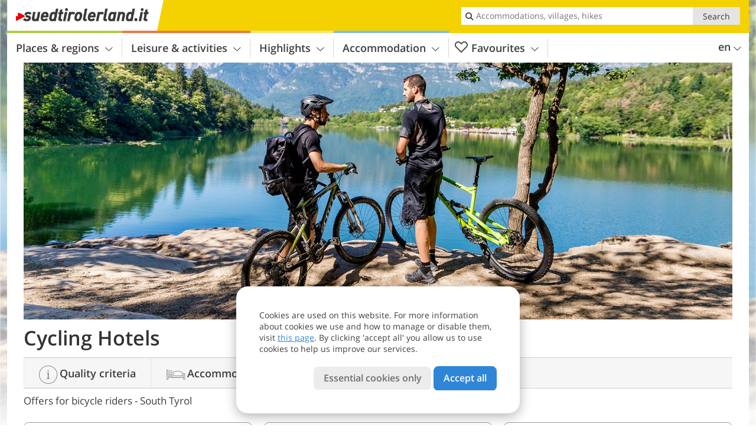

--- FILE ---
content_type: text/html; charset=UTF-8
request_url: https://www.suedtirolerland.it/en/hotel/theme-hotels/cycling-hotels/hotels/packages/
body_size: 29165
content:
<!DOCTYPE html> <!--[if IE 9]> <html class="no-js lt-ie10 has-filters has_tabs is_not_home" lang="en-GB"> <![endif]--> <!--[if gt IE 9]><!--> <html lang="en-GB" class="no-js has-filters has_tabs is_not_home"> <!--<![endif]--> <head> <meta http-equiv="Content-Type" content="text/html; charset=utf-8"/> <title>Cycling Hotels: packages - South Tyrol - Alto Adige - Bolzano</title> <meta id="Viewport" name="viewport" content="width=device-width, initial-scale=1.0, user-scalable=no" /> <meta name="description" content="All packages - Cycling Hotels - South Tyrol" /> <meta name = "format-detection" content = "telephone=no"> <link rel="alternate" hreflang="de" href="https://www.suedtirolerland.it/de/hotel/theme-hotels/bikehotels/hotels/pauschale/" /><link rel="alternate" hreflang="it" href="https://www.suedtirolerland.it/it/hotel/theme-hotels/hotel-per-ciclisti/hotels/pacchetti/" /><link rel="alternate" hreflang="en" href="https://www.suedtirolerland.it/en/hotel/theme-hotels/cycling-hotels/hotels/packages/" /> <meta property="og:title" content="Cycling Hotels: packages - South Tyrol - Alto Adige - Bolzano" /><meta property="og:type" content="" /><meta property="og:url" content="https://www.suedtirolerland.it/en/hotel/theme-hotels/cycling-hotels/hotels/packages/" /><meta property="og:image" content="https://images2.suedtirolerland.it/images/theme-hotels/main/754x435/d69162d81c86f748009191dd9215b286.jpg" /><meta property="og:site_name" content="suedtirolerland.it" /><meta property="og:locale" content="en_US" /><meta property="article:section" content="Hotels" /><meta property="article:tag" content="Thematic hotels" /><meta property="article:tag" content="Cycling Hotels" /><meta property="article:tag" content="Offers" /><meta property="article:publisher" content="https://www.facebook.com/peer.travel" /><meta property="og:description" content="All packages - Cycling Hotels - South Tyrol" /> <link rel="canonical" href="https://www.suedtirolerland.it/en/hotel/theme-hotels/cycling-hotels/hotels/packages/" /> <link rel="next" href="https://www.suedtirolerland.it/en/hotel/theme-hotels/cycling-hotels/hotels/packages/2/" /> <meta name="theme-color" content="#f4d100" /> <base href="/" /> <link type="text/css" href="//css.suedtirolerland.it/320_1769521369.css" rel="stylesheet"/> <link type="text/css" href="//css.suedtirolerland.it/768_1769521369.css" rel="stylesheet" media="print, screen and (min-width: 768px)" /> <link type="text/css" href="//css.suedtirolerland.it/1024_1769521369.css" rel="stylesheet" media="screen and (min-width: 995px)" /> <link type="text/css" href="//css.suedtirolerland.it/1200_1769521369.css" rel="stylesheet" media="screen and (min-width: 1220px)" /> <!--[if IE 9]> <link type="text/css" href="//css.suedtirolerland.it/iefix_1769521369.css" rel="stylesheet" media="screen" /> <![endif]--> <script type="text/javascript"> function loadScript(scrpt) { var s = document.createElement('SCRIPT'); s.type = 'text/javascript'; s.src = scrpt; document.getElementsByTagName('head')[0].appendChild(s); } loadScript("//js.suedtirolerland.it/v_1769521369.js"); !function(){function a(a,c){var d=screen.width,e=d;c&&c.matches?e=768:a.matches&&(e=320);var f=Math.floor(d/e*100)/100,g=b.getElementsByTagName("head")[0],h=b.getElementById("Viewport"),i=b.createElement("meta");i.id="Viewport",i.name="viewport",i.content="width="+e+", initial-scale="+f+", minimum-scale="+f+", maximum-scale="+2*f+", user-scalable=yes",g.removeChild(h)&&g.appendChild(i)}var b=document,c=window;if(b.documentElement.className=b.documentElement.className.split("no-js").join("js"),c.getCssSize=function(){if("matchMedia"in c&&c.matchMedia("(orientation: portrait) and (max-width: 1023px) and (min-device-width: 130mm)").matches)return"ipad-portrait";if(navigator.userAgent.match(/Mobile.*Firefox/i)){if(c.outerWidth<768)return"mobile"}else if(navigator.userAgent.match(/Tablet.*Firefox/i))return c.outerWidth<768?"mobile":c.outerWidth<1024?"ipad-portrait":c.outerWidth<1200?"ipad-landscape":"desktop";switch(b.getElementById("available_width").offsetWidth){case 320:return"mobile";case 738:return"ipad-portrait";case 960:return"ipad-landscape";case 1200:return"desktop"}},"matchMedia"in c)var d=c.matchMedia("(orientation: portrait) and (min-width: 320px) and (max-width: 767px)"),e=c.matchMedia("(min-device-width: 130mm)");d&&d.matches&&a(d,e),c.container=function(){if(b.currentScript)var a=b.currentScript.parentNode;else var c=b.getElementsByTagName("script"),a=c[c.length-1].parentNode;return a},function(){var a=[];c.peerTracker={push:function(b){a.push(b)},get:function(){return a}}}()}(); </script> <link rel="shortcut icon" type="image/x-icon" href="https://www.suedtirolerland.it/favicon.ico" /> <link rel="alternate" type="application/rss+xml" title="RSS - Feed" href="/en/feed/" /> <link rel="apple-touch-icon-precomposed" href="https://www.suedtirolerland.it/mobile_logo.png" /> </head> <body> <div id="available_width"></div> <div class="backgroundImage"> <div class="background-image-container"> <picture title="Cycling Hotels: packages - South Tyrol - Alto Adige - Bolzano" width="754" height="435"> <source srcset="//images2.suedtirolerland.it/images/theme-hotels/main/580/d69162d81c86f748009191dd9215b286.jpg" media="(max-width:1199px)"> <source srcset="//images2.suedtirolerland.it/images/theme-hotels/main/754x435/d69162d81c86f748009191dd9215b286.jpg" media="(min-width:1200px)"> <img src="//images2.suedtirolerland.it/images/theme-hotels/main/754x435/d69162d81c86f748009191dd9215b286.jpg" alt="ddcfddb" fetchpriority="high" width="754" height="435"/> </picture> </div> <div class="background-blue"></div> </div>  <div class="content-wrapper-wide"> <div class="content-wide"> <div class="main_picture color_3" style="position: relative;" itemprop="image" itemscope itemtype="https://schema.org/ImageObject"> <picture title="Foto: TM, © Peer" width="1200" height="435"> <source srcset="//images2.suedtirolerland.it/images/theme-hotels/main/390x226/d69162d81c86f748009191dd9215b286.jpg" media="(max-width:767px)"> <source srcset="//images2.suedtirolerland.it/images/theme-hotels/main/960x348/d69162d81c86f748009191dd9215b286.jpg" media="(min-width:768px) and (max-width:1199px)"> <source srcset="//images2.suedtirolerland.it/images/theme-hotels/main/1200x435/d69162d81c86f748009191dd9215b286.jpg" media="(min-width:1200px)"> <img src="//images2.suedtirolerland.it/images/theme-hotels/main/1200x435/d69162d81c86f748009191dd9215b286.jpg" alt="ddcfddb" fetchpriority="high" width="1200" height="435"/> </picture> </div> </div> </div> <div class="title_container ui-content-wrapper"><p class="title content" id="main-title">Cycling Hotels</p></div> <div class="sub-title-container ui-content-wrapper"> <h1 class="sub-title theme-hotels-package-list"> Offers for bicycle riders - South&nbsp;Tyrol </h1> </div> <form class="form_filters package_filters relative" method="POST" action="/en/packages/search/results/" data-ajax="0"> <div class="form_filters__wrapper package_filters__wrapper" data-loading="Fetching results"> <div class="ui-content-wrapper"> <div class="ui-grid double"> <div class="ui-cell ui-hidden ui-visible-768 w-1-3-768"><div class="ui-filter _filter_place color-hotel is-active" data-component="filter_place"> <i class="ui-filter__icon icon-marker"></i> <span class="ui-filter__right"> <span class="ui-filter__label">Location</span> <input class="ui-filter__input" value="" type="text" placeholder="All South Tyrol" autocomplete="off" spellcheck="false"> </span> <span class="ui-filter__badge"></span> <input type="hidden" name="geoField" class="ui-filter__value" value="place_id_" /> <div class="ui-filter__modal icon-marker color-hotel" title="Location"> <div class="ui-filter__modal-body" data-title="Search place"> <div class="_filter_place_geocomplete_wrapper"> <div class="ui-btn ui-input btn-block right-icon _filter_place__input"> <input class="_filter_place_geocomplete" type="text" name="_geoField_text" value="" data-module="getgeo" spellcheck="false" placeholder="All South Tyrol" autocomplete="off" data-text-fail="No matching locations found. Please be sure you wrote the name of the desired location correctly or click here to do a search within the portal" data-text-didyoumean="Did you mean: "> <input class="_filter_place_geocomplete_id" type="hidden" name="_geoField" value="place_id_"> <i class="right-icon icon-search"></i> </div> </div> <a class="ui-filter__options-toggle ui-btn-text color_hotel closed">Nearby places <i class="icon-arrow-up"></i></a> <div class="ui-filter__options"> <div> <label class="ui-radio" title="Alta Badia" data-id="29" data-name="Alta Badia"> <input name="place_suggestion" type="radio" > <div> Alta Badia<span class="ui-filter__count"></span> </div> </label> </div> <div> <label class="ui-radio" title="Bolzano & surroundings" data-id="37" data-name="Bolzano & surroundings"> <input name="place_suggestion" type="radio" > <div> Bolzano & surroundings<span class="ui-filter__count"></span> </div> </label> </div> <div> <label class="ui-radio" title="Valle Isarco" data-id="53" data-name="Valle Isarco"> <input name="place_suggestion" type="radio" > <div> Valle Isarco<span class="ui-filter__count"></span> </div> </label> </div> <div> <label class="ui-radio" title="Val Gardena" data-id="80" data-name="Val Gardena"> <input name="place_suggestion" type="radio" > <div> Val Gardena<span class="ui-filter__count"></span> </div> </label> </div> <div> <label class="ui-radio" title="Merano & surroundings" data-id="85" data-name="Merano & surroundings"> <input name="place_suggestion" type="radio" > <div> Merano & surroundings<span class="ui-filter__count"></span> </div> </label> </div> <div> <label class="ui-radio" title="Val Passiria" data-id="105" data-name="Val Passiria"> <input name="place_suggestion" type="radio" > <div> Val Passiria<span class="ui-filter__count"></span> </div> </label> </div> <div> <label class="ui-radio" title="Val Pusteria" data-id="115" data-name="Val Pusteria"> <input name="place_suggestion" type="radio" > <div> Val Pusteria<span class="ui-filter__count"></span> </div> </label> </div> <div> <label class="ui-radio" title="Val d'Ega" data-id="141" data-name="Val d'Ega"> <input name="place_suggestion" type="radio" > <div> Val d'Ega<span class="ui-filter__count"></span> </div> </label> </div> <div> <label class="ui-radio" title="Val Senales" data-id="152" data-name="Val Senales"> <input name="place_suggestion" type="radio" > <div> Val Senales<span class="ui-filter__count"></span> </div> </label> </div> <div> <label class="ui-radio" title="Alpe di Siusi" data-id="158" data-name="Alpe di Siusi"> <input name="place_suggestion" type="radio" > <div> Alpe di Siusi<span class="ui-filter__count"></span> </div> </label> </div> <div> <label class="ui-radio" title="South of South Tyrol" data-id="163" data-name="South of South Tyrol"> <input name="place_suggestion" type="radio" > <div> South of South Tyrol<span class="ui-filter__count"></span> </div> </label> </div> <div> <label class="ui-radio" title="Valli di Tures ed Aurina" data-id="181" data-name="Valli di Tures ed Aurina"> <input name="place_suggestion" type="radio" > <div> Valli di Tures ed Aurina<span class="ui-filter__count"></span> </div> </label> </div> <div> <label class="ui-radio" title="Val d'Ultimo - Alta Val di Non" data-id="199" data-name="Val d'Ultimo - Alta Val di Non"> <input name="place_suggestion" type="radio" > <div> Val d'Ultimo - Alta Val di Non<span class="ui-filter__count"></span> </div> </label> </div> <div> <label class="ui-radio" title="Val Venosta" data-id="209" data-name="Val Venosta"> <input name="place_suggestion" type="radio" > <div> Val Venosta<span class="ui-filter__count"></span> </div> </label> </div> </div> </div> <div class="ui-filter__modal-footer"> <a class="ui-btn color_hotel borderless reset ui-filter__reset" title="Reset">Reset</a> <a class="ui-btn right-icon color_hotel color_strong search" title="Show packages">Show packages <i class="icon-arrow-right right-icon"></i></a> <a class="ui-btn right-icon color_hotel close" title="Close">Close <i class="icon-close right-icon"></i></a> <a class="ui-btn right-icon color_hotel color_strong submit-module hidden" title="Show packages"><span></span> <i class="icon-arrow-right right-icon"></i></a> </div> </div> </div></div> <div class="ui-cell ui-hidden ui-visible-768 w-1-3-768"><div class="ui-filter _filter_period color-hotel" data-datestring="[from] - [to]" data-datestring-extended="from [from] to [to]" data-datestring-empty="Choose range" data-input="filter-period" data-namespace="filter-period" data-component="filter_period" > <i class="ui-filter__icon icon-calendar"></i> <span class="ui-filter__right"> <span class="ui-filter__label">Date range</span> <input class="ui-filter__input" value="" type="text" placeholder="Any" autocomplete="off" spellcheck="false"> </span> <span class="ui-filter__badge"></span> <input type="hidden" name="filter-period[from]" value="" /> <input type="hidden" name="filter-period[to]" value="" /> <div class="ui-filter__modal icon-calendar color-hotel"> <div class="ui-filter__modal-body" data-title="Date range"> <div class="_filter_period__calendar date-box-container-inline color-hotel"> <input type="date" name="_filter-period[from]" value="" autocomplete="off" /> <input type="date" name="_filter-period[to]" value="" autocomplete="off" /> </div> <p class="_filter_period__recap">&nbsp;</p> </div> <div class="ui-filter__modal-footer"> <a class="ui-btn color_hotel borderless reset ui-filter__reset" title="Reset">Reset</a> <a class="ui-btn right-icon color_hotel color_strong search" title="Show packages">Show packages <i class="icon-arrow-right right-icon"></i></a> <a class="ui-btn right-icon color_hotel close" title="Close">Close <i class="icon-close right-icon"></i></a> <a class="ui-btn right-icon color_hotel color_strong submit-module hidden" title="Show packages"><span></span> <i class="icon-arrow-right right-icon"></i></a> </div> </div> </div></div> <div class="ui-cell ui-hidden ui-visible-768 w-1-3-768"><div class="ui-filter _filter_type_theme color-hotel is-active" data-namespace="filter-period" data-component="filter_type_theme"> <i class="ui-filter__icon icon-home"></i> <span class="ui-filter__right"> <span class="ui-filter__label">Specialization</span> <input class="ui-filter__input" placeholder="Any" type="text" autocomplete="off" spellcheck="false" value="Offers for bicycle riders"> </span> <span class="ui-filter__badge"></span> <input type="hidden" name="filter-type[]" class="ui-filter__value_type" value=""> <input type="hidden" name="theme_hotels_id" class="ui-filter__value_theme" value=""> <div class="ui-filter__modal icon-home color-hotel"> <div class="ui-filter__modal-body" data-title="Specialization"> <div class="ui-filter__options"> <div> <label class="ui-radio has-icon" title="Adults Only Hotels" data-id="18" data-name="Offers for child-free holidays" data-org-name="Adults Only Hotels ($matched matched)"> <input name="place_suggestion" type="radio" > <div> <i class="icon-theme-18"></i> Offers for child-free holidays<span class="ui-filter__count"></span> </div> </label> </div> <div> <label class="ui-radio has-icon" title="Boutique Hotels" data-id="19" data-name="Boutique Hotel offers" data-org-name="Boutique Hotels ($matched matched)"> <input name="place_suggestion" type="radio" > <div> <i class="icon-theme-19"></i> Boutique Hotel offers<span class="ui-filter__count"></span> </div> </label> </div> <div> <label class="ui-radio has-icon" title="Castle Hotels" data-id="12" data-name="Offers for castle holidays" data-org-name="Castle Hotels ($matched matched)"> <input name="place_suggestion" type="radio" > <div> <i class="icon-theme-12"></i> Offers for castle holidays<span class="ui-filter__count"></span> </div> </label> </div> <div> <label class="ui-radio has-icon" title="Cycling Hotels" data-id="10" data-name="Offers for bicycle riders" data-org-name="Cycling Hotels ($matched matched)"> <input name="place_suggestion" type="radio" checked > <div> <i class="icon-theme-10"></i> Offers for bicycle riders<span class="ui-filter__count"></span> </div> </label> </div> <div> <label class="ui-radio has-icon" title="Dog Friendly Hotels" data-id="7" data-name="Dog friendly offers" data-org-name="Dog Friendly Hotels ($matched matched)"> <input name="place_suggestion" type="radio" > <div> <i class="icon-theme-7"></i> Dog friendly offers<span class="ui-filter__count"></span> </div> </label> </div> <div> <label class="ui-radio has-icon" title="Family Hotels" data-id="2" data-name="Family offers" data-org-name="Family Hotels ($matched matched)"> <input name="place_suggestion" type="radio" > <div> <i class="icon-theme-2"></i> Family offers<span class="ui-filter__count"></span> </div> </label> </div> <div> <label class="ui-radio has-icon" title="Golf Hotels" data-id="6" data-name="Golf holiday offers" data-org-name="Golf Hotels ($matched matched)"> <input name="place_suggestion" type="radio" > <div> <i class="icon-theme-6"></i> Golf holiday offers<span class="ui-filter__count"></span> </div> </label> </div> <div> <label class="ui-radio has-icon" title="Gourmet Hotels" data-id="15" data-name="Offers for gourmets" data-org-name="Gourmet Hotels ($matched matched)"> <input name="place_suggestion" type="radio" > <div> <i class="icon-theme-15"></i> Offers for gourmets<span class="ui-filter__count"></span> </div> </label> </div> <div> <label class="ui-radio has-icon" title="Hiking Hotels" data-id="3" data-name="Hiking offers" data-org-name="Hiking Hotels ($matched matched)"> <input name="place_suggestion" type="radio" > <div> <i class="icon-theme-3"></i> Hiking offers<span class="ui-filter__count"></span> </div> </label> </div> <div> <label class="ui-radio has-icon" title="Horse Riding Hotels" data-id="9" data-name="Offers for horse riders" data-org-name="Horse Riding Hotels ($matched matched)"> <input name="place_suggestion" type="radio" > <div> <i class="icon-theme-9"></i> Offers for horse riders<span class="ui-filter__count"></span> </div> </label> </div> <div> <label class="ui-radio has-icon" title="Lakeside Hotels" data-id="17" data-name="Lakeside holiday offers" data-org-name="Lakeside Hotels ($matched matched)"> <input name="place_suggestion" type="radio" > <div> <i class="icon-theme-17"></i> Lakeside holiday offers<span class="ui-filter__count"></span> </div> </label> </div> <div> <label class="ui-radio has-icon" title="Motorbike Hotels" data-id="11" data-name="Offers for motorbike holidays" data-org-name="Motorbike Hotels ($matched matched)"> <input name="place_suggestion" type="radio" > <div> <i class="icon-theme-11"></i> Offers for motorbike holidays<span class="ui-filter__count"></span> </div> </label> </div> <div> <label class="ui-radio has-icon" title="Romantic Hotels" data-id="16" data-name="Offers for romantic holidays" data-org-name="Romantic Hotels ($matched matched)"> <input name="place_suggestion" type="radio" > <div> <i class="icon-theme-16"></i> Offers for romantic holidays<span class="ui-filter__count"></span> </div> </label> </div> <div> <label class="ui-radio has-icon" title="Ski Hotels" data-id="14" data-name="Ski holiday offers" data-org-name="Ski Hotels ($matched matched)"> <input name="place_suggestion" type="radio" > <div> <i class="icon-theme-14"></i> Ski holiday offers<span class="ui-filter__count"></span> </div> </label> </div> <div> <label class="ui-radio has-icon" title="Spa Hotels" data-id="5" data-name="Wellness offers" data-org-name="Spa Hotels ($matched matched)"> <input name="place_suggestion" type="radio" > <div> <i class="icon-theme-5"></i> Wellness offers<span class="ui-filter__count"></span> </div> </label> </div> <div> <label class="ui-radio has-icon" title="Wine Hotels" data-id="8" data-name="Wine tourism offers" data-org-name="Wine Hotels ($matched matched)"> <input name="place_suggestion" type="radio" > <div> <i class="icon-theme-8"></i> Wine tourism offers<span class="ui-filter__count"></span> </div> </label> </div> </div> </div> <div class="ui-filter__modal-footer"> <a class="ui-btn color_hotel borderless reset ui-filter__reset" title="Reset">Reset</a> <a class="ui-btn right-icon color_hotel color_strong search" title="Show packages">Show packages <i class="icon-arrow-right right-icon"></i></a> <a class="ui-btn right-icon color_hotel close" title="Close">Close <i class="icon-close right-icon"></i></a> </div> </div> </div></div> <div class="ui-cell ui-hidden-768"> <span class="ui-filter color-hotel form_filters__more package_filters__more"> <i class="ui-filter__icon icon-settings"></i> <span class="ui-filter__badge"></span> <span class="ui-filter__right"> <span class="ui-filter__link"> <div class="ui-hidden-320">More filters</div> <div class="ui-hidden-768">Filter results</div> </span> </span> <span class="ui-filter__badge"></span> <div class="form-filter-modal package-filter-modal ui-filter__modal ui-filter__modal-wrapper color-hotel"> <div class="ui-filter__modal-body-wrapper"></div> <div class="ui-filter__modal-footer main-modal-buttons"> <a class="ui-btn right-icon color_hotel color_strong search" title="Show packages">Show packages <i class="icon-arrow-right right-icon"></i></a> <a class="ui-btn right-icon color_hotel close" title="Close">Close <i class="icon-close right-icon"></i></a> </div> </div> </span> </div> </div> </div> </div> </form><div class="ui-content-wrapper"> <p class="list_filter_heading"> 58 Offers (shown 1 - 24) </p></div><div class="list-container list-container-package ui-content-wrapper"> <ol class="ui-list ui-list-mobile-card ui-list-package ui-list-wide ui-grid color_hotel paging_list_container c-1-2-768 c-1-3-1200"> <li class="ui-cell " data-view-rate-id="3106231" data-hotel-name="Hotel Traminerhof" data-theme-id="10" data-image="323_17611262132140_0.jpg" data-image-text="" data-image-type="packages" data-package-id="42292" data-rate-id="any" data-nights="3" data-nights-from="" data-rate-price="272" data-rate-date-from="19/03/26" data-rate-date-to="22/03/26"> <div class="wrapper"> <a href="/en/south-tyrol/south-of-south-tyrol/termeno/termeno-village/hotel/bikehotel-traminer-hof/#packages/42292" title="Hotel Traminerhof: &#xa;Opening special to kick off the season" class="general-link" data-type="url">Hotel Traminerhof: Opening special to kick off the season</a> <div class="image-container"> <picture title="Hotel Traminerhof" width="387" height="223"> <source srcset="//images2.suedtirolerland.it/images/packages/387x223/323_17611262132140_0.jpg" media="(max-width:767px)"> <source srcset="//images2.suedtirolerland.it/images/packages/470x271/323_17611262132140_0.jpg" media="(min-width:768px) and (max-width:1199px)"> <source srcset="//images2.suedtirolerland.it/images/packages/387x223/323_17611262132140_0.jpg" media="(min-width:1200px)"> <img src="//images2.suedtirolerland.it/images/packages/387x223/323_17611262132140_0.jpg" alt="" loading="lazy" width="387" height="223"/> </picture> <span class="image-title has-theme"> <div class="category star" title="Hotel 4 stars"> Hotel <span class="symbols"> <span class="icon-star"></span> <span class="icon-star"></span> <span class="icon-star"></span> <span class="icon-star"></span> </span> </div> <h4 class="title">Opening special to kick off the season</h4> </span> <div class="themes"> <span title="Belongs to: Cycling Hotels" class="icon icon-theme-10-fill"></span> </div> </div> <div class="details-container"> <div class="location"> <a href="/en/south-tyrol/south-of-south-tyrol/termeno/termeno-village/hotel/bikehotel-traminer-hof/#packages/42292" class="name js-hotel-name">Hotel Traminerhof</a> <div class="address-container"> <span class="claim">Good Life. Cool Ride. | </span> <a href="/en/south-tyrol/south-of-south-tyrol/termeno-on-the-wine-road/" title="Information about Termeno">Termeno</a> </div> </div> <div class="description"> <p>Spring begins in March in Tramin. While others are still buried in snow and the last snow still clings to the high mountain peaks, the almond trees are blooming in our valley.</p> </div> </div> <div class="price-container" title="from 19/03/26 to 22/03/26 &#xa;3 nights from 272 &euro; per person"> <p class="period-box"> from&nbsp; <span class="period">19/03/26</span> &nbsp;to&nbsp; <span class="period">22/03/26</span> </p> <p class="price-box"> 3 nights from <span class="price">272</span> &euro;&nbsp;per person </p> </div> <div class="link-container"> <a href="/en/south-tyrol/south-of-south-tyrol/termeno/termeno-village/hotel/bikehotel-traminer-hof/#packages/42292"> <span class="link-text">Details</span> <span class="icon icon-arrow-right"></span> </a> </div> </div> </li> <li class="ui-cell " data-view-rate-id="3699744" data-hotel-name="Guesthouse Hotel Terzer" data-theme-id="10" data-image="322_16052580777986_1.jpg" data-image-text="" data-image-type="packages" data-package-id="31024" data-rate-id="any" data-nights="1" data-nights-from="" data-rate-price="245" data-rate-date-from="10/02/26" data-rate-date-to="15/03/26"> <div class="wrapper"> <a href="/en/south-tyrol/south-of-south-tyrol/cortaccia/cortaccia-village/hotel/gasthof-terzer/#packages/31024" title="Guesthouse Hotel Terzer: &#xa;4=3 Start of the season at the BikeHotel Terzer" class="general-link" data-type="url">Guesthouse Hotel Terzer: 4=3 Start of the season at the BikeHotel Terzer</a> <div class="image-container"> <picture title="Guesthouse Hotel Terzer" width="387" height="223"> <source srcset="//images2.suedtirolerland.it/images/packages/387x223/322_16052580777986_1.jpg" media="(max-width:767px)"> <source srcset="//images2.suedtirolerland.it/images/packages/470x271/322_16052580777986_1.jpg" media="(min-width:768px) and (max-width:1199px)"> <source srcset="//images2.suedtirolerland.it/images/packages/387x223/322_16052580777986_1.jpg" media="(min-width:1200px)"> <img src="//images2.suedtirolerland.it/images/packages/387x223/322_16052580777986_1.jpg" alt="" loading="lazy" width="387" height="223"/> </picture> <span class="image-title has-theme"> <div class="category star" title="Inn 3 stars"> Inn <span class="symbols"> <span class="icon-star"></span> <span class="icon-star"></span> <span class="icon-star"></span> </span> </div> <h4 class="title">4=3 Start of the season at the BikeHotel Terzer</h4> </span> <div class="themes"> <span title="Belongs to: Cycling Hotels" class="icon icon-theme-10-fill"></span> </div> </div> <div class="details-container"> <div class="location"> <a href="/en/south-tyrol/south-of-south-tyrol/cortaccia/cortaccia-village/hotel/gasthof-terzer/#packages/31024" class="name js-hotel-name">Guesthouse Hotel Terzer</a> <div class="address-container"> <span class="claim">A break. Lots of experiences. | </span> <a href="/en/south-tyrol/south-of-south-tyrol/cortaccia-on-the-wine-road/" title="Information about Cortaccia">Cortaccia</a> </div> </div> <div class="description"> <p>February: The sun is shining, the temperatures are pleasantly warm, the bike paths are clean! The winter bike break is over! Get out the bike and get on the bike: The bike season starts early....</p> </div> </div> <div class="price-container" title="from 10/02/26 to 15/03/26 &#xa;1 night from 245 &euro; per person"> <p class="period-box"> from&nbsp; <span class="period">10/02/26</span> &nbsp;to&nbsp; <span class="period">15/03/26</span> </p> <p class="price-box"> 1 night from <span class="price">245</span> &euro;&nbsp;per person </p> </div> <div class="link-container"> <a href="/en/south-tyrol/south-of-south-tyrol/cortaccia/cortaccia-village/hotel/gasthof-terzer/#packages/31024"> <span class="link-text">Details</span> <span class="icon icon-arrow-right"></span> </a> </div> </div> </li> <li class="ui-cell " data-view-rate-id="3699747" data-hotel-name="Guesthouse Hotel Terzer" data-theme-id="10" data-image="322_16723922473017_0.jpg" data-image-text="Bikehotel Terzer (©Kirsten Soerries)" data-image-type="packages" data-package-id="121" data-rate-id="any" data-nights="7" data-nights-from="" data-rate-price="475" data-rate-date-from="15/03/26" data-rate-date-to="01/11/26"> <div class="wrapper"> <a href="/en/south-tyrol/south-of-south-tyrol/cortaccia/cortaccia-village/hotel/gasthof-terzer/#packages/121" title="Guesthouse Hotel Terzer: &#xa;The ultimate MTB week at the BikeHotel Terzer" class="general-link" data-type="url">Guesthouse Hotel Terzer: The ultimate MTB week at the BikeHotel Terzer</a> <div class="image-container"> <picture title="Guesthouse Hotel Terzer" width="387" height="223"> <source srcset="//images2.suedtirolerland.it/images/packages/387x223/322_16723922473017_0.jpg" media="(max-width:767px)"> <source srcset="//images2.suedtirolerland.it/images/packages/470x271/322_16723922473017_0.jpg" media="(min-width:768px) and (max-width:1199px)"> <source srcset="//images2.suedtirolerland.it/images/packages/387x223/322_16723922473017_0.jpg" media="(min-width:1200px)"> <img src="//images2.suedtirolerland.it/images/packages/387x223/322_16723922473017_0.jpg" alt="" loading="lazy" width="387" height="223"/> </picture> <span class="image-title has-theme"> <div class="category star" title="Inn 3 stars"> Inn <span class="symbols"> <span class="icon-star"></span> <span class="icon-star"></span> <span class="icon-star"></span> </span> </div> <h4 class="title">The ultimate MTB week at the BikeHotel Terzer</h4> </span> <div class="themes"> <span title="Belongs to: Cycling Hotels" class="icon icon-theme-10-fill"></span> </div> </div> <div class="details-container"> <div class="location"> <a href="/en/south-tyrol/south-of-south-tyrol/cortaccia/cortaccia-village/hotel/gasthof-terzer/#packages/121" class="name js-hotel-name">Guesthouse Hotel Terzer</a> <div class="address-container"> <span class="claim">A break. Lots of experiences. | </span> <a href="/en/south-tyrol/south-of-south-tyrol/cortaccia-on-the-wine-road/" title="Information about Cortaccia">Cortaccia</a> </div> </div> <div class="description"> <p>The South Tyrolean lowlands around the beautifully situated village of Kurtatsch enjoys a legendary reputation among mountain bikers.</p> </div> </div> <div class="price-container" title="from 15/03/26 to 01/11/26 &#xa;7 nights from 475 &euro; per person"> <p class="period-box"> from&nbsp; <span class="period">15/03/26</span> &nbsp;to&nbsp; <span class="period">01/11/26</span> </p> <p class="price-box"> 7 nights from <span class="price">475</span> &euro;&nbsp;per person </p> </div> <div class="link-container"> <a href="/en/south-tyrol/south-of-south-tyrol/cortaccia/cortaccia-village/hotel/gasthof-terzer/#packages/121"> <span class="link-text">Details</span> <span class="icon icon-arrow-right"></span> </a> </div> </div> </li> <li class="ui-cell " data-view-rate-id="3699746" data-hotel-name="Guesthouse Hotel Terzer" data-theme-id="10" data-image="322_17133334177993_0.jpg" data-image-text="Bikehotel Terzer (©Kirsten Soerries)" data-image-type="packages" data-package-id="2392" data-rate-id="any" data-nights="4" data-nights-from="" data-rate-price="330" data-rate-date-from="15/03/26" data-rate-date-to="01/11/26"> <div class="wrapper"> <a href="/en/south-tyrol/south-of-south-tyrol/cortaccia/cortaccia-village/hotel/gasthof-terzer/#packages/2392" title="Guesthouse Hotel Terzer: &#xa;Roadbike Short Stay with 1 guided tour" class="general-link" data-type="url">Guesthouse Hotel Terzer: Roadbike Short Stay with 1 guided tour</a> <div class="image-container"> <picture title="Guesthouse Hotel Terzer" width="387" height="223"> <source srcset="//images2.suedtirolerland.it/images/packages/387x223/322_17133334177993_0.jpg" media="(max-width:767px)"> <source srcset="//images2.suedtirolerland.it/images/packages/470x271/322_17133334177993_0.jpg" media="(min-width:768px) and (max-width:1199px)"> <source srcset="//images2.suedtirolerland.it/images/packages/387x223/322_17133334177993_0.jpg" media="(min-width:1200px)"> <img src="//images2.suedtirolerland.it/images/packages/387x223/322_17133334177993_0.jpg" alt="" loading="lazy" width="387" height="223"/> </picture> <span class="image-title has-theme"> <div class="category star" title="Inn 3 stars"> Inn <span class="symbols"> <span class="icon-star"></span> <span class="icon-star"></span> <span class="icon-star"></span> </span> </div> <h4 class="title">Roadbike Short Stay with 1 guided tour</h4> </span> <div class="themes"> <span title="Belongs to: Cycling Hotels" class="icon icon-theme-10-fill"></span> </div> </div> <div class="details-container"> <div class="location"> <a href="/en/south-tyrol/south-of-south-tyrol/cortaccia/cortaccia-village/hotel/gasthof-terzer/#packages/2392" class="name js-hotel-name">Guesthouse Hotel Terzer</a> <div class="address-container"> <span class="claim">A break. Lots of experiences. | </span> <a href="/en/south-tyrol/south-of-south-tyrol/cortaccia-on-the-wine-road/" title="Information about Cortaccia">Cortaccia</a> </div> </div> <div class="description"> <p>Worthwhile road bike tours are &quot;Mendola&quot; and &quot;Gampen Pass&quot; (approx. 100 km), &quot;Cembra&quot; round tour (approx. 100 km), &quot;Monte Bondone&quot; (approx. 125 km).</p> </div> </div> <div class="price-container" title="from 15/03/26 to 01/11/26 &#xa;4 nights from 330 &euro; per person"> <p class="period-box"> from&nbsp; <span class="period">15/03/26</span> &nbsp;to&nbsp; <span class="period">01/11/26</span> </p> <p class="price-box"> 4 nights from <span class="price">330</span> &euro;&nbsp;per person </p> </div> <div class="link-container"> <a href="/en/south-tyrol/south-of-south-tyrol/cortaccia/cortaccia-village/hotel/gasthof-terzer/#packages/2392"> <span class="link-text">Details</span> <span class="icon icon-arrow-right"></span> </a> </div> </div> </li> <li class="ui-cell " data-view-rate-id="3830855" data-hotel-name="Hotel Ortlerspitz" data-theme-id="10" data-image="3130_17634700815789_0.jpg" data-image-text="" data-image-type="packages" data-package-id="42433" data-rate-id="any" data-nights="4" data-nights-from="" data-rate-price="480" data-rate-date-from="15/03/26" data-rate-date-to="22/03/26"> <div class="wrapper"> <a href="/en/south-tyrol/val-venosta/curon-venosta/san-valentino-alla-muta/hotel/hotel-ortlerspitz/#packages/42433" title="Hotel Ortlerspitz: &#xa;Snow-Sun-Fun 2026" class="general-link" data-type="url">Hotel Ortlerspitz: Snow-Sun-Fun 2026</a> <div class="image-container"> <picture title="Hotel Ortlerspitz" width="387" height="223"> <source srcset="//images2.suedtirolerland.it/images/packages/387x223/3130_17634700815789_0.jpg" media="(max-width:767px)"> <source srcset="//images2.suedtirolerland.it/images/packages/470x271/3130_17634700815789_0.jpg" media="(min-width:768px) and (max-width:1199px)"> <source srcset="//images2.suedtirolerland.it/images/packages/387x223/3130_17634700815789_0.jpg" media="(min-width:1200px)"> <img src="//images2.suedtirolerland.it/images/packages/387x223/3130_17634700815789_0.jpg" alt="" loading="lazy" width="387" height="223"/> </picture> <span class="image-title has-theme"> <div class="category star" title="Hotel 3 stars superior"> Hotel <span class="symbols"> <span class="icon-star"></span> <span class="icon-star"></span> <span class="icon-star"></span> <span class="icon-star-s"></span> </span> </div> <h4 class="title">Snow-Sun-Fun 2026</h4> </span> <div class="themes"> <span title="Belongs to: Cycling Hotels" class="icon icon-theme-10-fill"></span> </div> </div> <div class="details-container"> <div class="location"> <a href="/en/south-tyrol/val-venosta/curon-venosta/san-valentino-alla-muta/hotel/hotel-ortlerspitz/#packages/42433" class="name js-hotel-name">Hotel Ortlerspitz</a> <div class="address-container"> <span class="claim">Vital Hotel at the Lake | </span> <a href="/en/south-tyrol/val-venosta/curon-venosta/" title="Information about Curon Venosta">Curon Venosta</a> - <a href="/en/south-tyrol/val-venosta/curon-venosta/san-valentino-alla-muta/" title="Information about San Valentino alla Muta"> <span class="js-hamlet">San Valentino alla Muta</span> </a> </div> </div> <div class="description"> <p>Let yourself be enchanted by the fantastic winter scenery of the new Skiarena Passo Resia!</p> </div> </div> <div class="price-container" title="from 15/03/26 to 22/03/26 &#xa;4 nights from 480 &euro; per person"> <p class="period-box"> from&nbsp; <span class="period">15/03/26</span> &nbsp;to&nbsp; <span class="period">22/03/26</span> </p> <p class="price-box"> 4 nights from <span class="price">480</span> &euro;&nbsp;per person </p> </div> <div class="link-container"> <a href="/en/south-tyrol/val-venosta/curon-venosta/san-valentino-alla-muta/hotel/hotel-ortlerspitz/#packages/42433"> <span class="link-text">Details</span> <span class="icon icon-arrow-right"></span> </a> </div> </div> </li> <li class="ui-cell " data-view-rate-id="270356" data-hotel-name="Guesthouse Hotel Terzer" data-theme-id="10" data-image="322_17133334669145_2.jpg" data-image-text="Bikehotel Terzer (©Kirsten Soerries)" data-image-type="packages" data-package-id="2390" data-rate-id="any" data-nights="7" data-nights-from="" data-rate-price="475" data-rate-date-from="15/03/26" data-rate-date-to="01/11/26"> <div class="wrapper"> <a href="/en/south-tyrol/south-of-south-tyrol/cortaccia/cortaccia-village/hotel/gasthof-terzer/#packages/2390" title="Guesthouse Hotel Terzer: &#xa;The ultimate roadbike week at the BikeHotel Terzer" class="general-link" data-type="url">Guesthouse Hotel Terzer: The ultimate roadbike week at the BikeHotel Terzer</a> <div class="image-container"> <picture title="Guesthouse Hotel Terzer" width="387" height="223"> <source srcset="//images2.suedtirolerland.it/images/packages/387x223/322_17133334669145_2.jpg" media="(max-width:767px)"> <source srcset="//images2.suedtirolerland.it/images/packages/470x271/322_17133334669145_2.jpg" media="(min-width:768px) and (max-width:1199px)"> <source srcset="//images2.suedtirolerland.it/images/packages/387x223/322_17133334669145_2.jpg" media="(min-width:1200px)"> <img src="//images2.suedtirolerland.it/images/packages/387x223/322_17133334669145_2.jpg" alt="" loading="lazy" width="387" height="223"/> </picture> <span class="image-title has-theme"> <div class="category star" title="Inn 3 stars"> Inn <span class="symbols"> <span class="icon-star"></span> <span class="icon-star"></span> <span class="icon-star"></span> </span> </div> <h4 class="title">The ultimate roadbike week at the BikeHotel Terzer</h4> </span> <div class="themes"> <span title="Belongs to: Cycling Hotels" class="icon icon-theme-10-fill"></span> </div> </div> <div class="details-container"> <div class="location"> <a href="/en/south-tyrol/south-of-south-tyrol/cortaccia/cortaccia-village/hotel/gasthof-terzer/#packages/2390" class="name js-hotel-name">Guesthouse Hotel Terzer</a> <div class="address-container"> <span class="claim">A break. Lots of experiences. | </span> <a href="/en/south-tyrol/south-of-south-tyrol/cortaccia-on-the-wine-road/" title="Information about Cortaccia">Cortaccia</a> </div> </div> <div class="description"> <p>Worthwhile road bike tours are &quot;Mendola&quot; and &quot;Gampen Pass&quot; (approx. 100 km), &quot;Cembra&quot; round tour (approx. 100 km), &quot;Monte Bondone&quot; (approx. 125 km).</p> </div> </div> <div class="price-container" title="from 15/03/26 to 01/11/26 &#xa;7 nights from 475 &euro; per person"> <p class="period-box"> from&nbsp; <span class="period">15/03/26</span> &nbsp;to&nbsp; <span class="period">01/11/26</span> </p> <p class="price-box"> 7 nights from <span class="price">475</span> &euro;&nbsp;per person </p> </div> <div class="link-container"> <a href="/en/south-tyrol/south-of-south-tyrol/cortaccia/cortaccia-village/hotel/gasthof-terzer/#packages/2390"> <span class="link-text">Details</span> <span class="icon icon-arrow-right"></span> </a> </div> </div> </li> <li class="ui-cell " data-view-rate-id="3699745" data-hotel-name="Guesthouse Hotel Terzer" data-theme-id="10" data-image="322_291120176164734.jpg" data-image-text="Bikehotel Terzer (©Kirsten Soerries)" data-image-type="packages" data-package-id="2393" data-rate-id="any" data-nights="4" data-nights-from="" data-rate-price="330" data-rate-date-from="15/03/26" data-rate-date-to="01/11/26"> <div class="wrapper"> <a href="/en/south-tyrol/south-of-south-tyrol/cortaccia/cortaccia-village/hotel/gasthof-terzer/#packages/2393" title="Guesthouse Hotel Terzer: &#xa;MTB short break in the BikeHotel Terzer" class="general-link" data-type="url">Guesthouse Hotel Terzer: MTB short break in the BikeHotel Terzer</a> <div class="image-container"> <picture title="Guesthouse Hotel Terzer" width="387" height="223"> <source srcset="//images2.suedtirolerland.it/images/packages/387x223/322_291120176164734.jpg" media="(max-width:767px)"> <source srcset="//images2.suedtirolerland.it/images/packages/470x271/322_291120176164734.jpg" media="(min-width:768px) and (max-width:1199px)"> <source srcset="//images2.suedtirolerland.it/images/packages/387x223/322_291120176164734.jpg" media="(min-width:1200px)"> <img src="//images2.suedtirolerland.it/images/packages/387x223/322_291120176164734.jpg" alt="" loading="lazy" width="387" height="223"/> </picture> <span class="image-title has-theme"> <div class="category star" title="Inn 3 stars"> Inn <span class="symbols"> <span class="icon-star"></span> <span class="icon-star"></span> <span class="icon-star"></span> </span> </div> <h4 class="title">MTB short break in the BikeHotel Terzer</h4> </span> <div class="themes"> <span title="Belongs to: Cycling Hotels" class="icon icon-theme-10-fill"></span> </div> </div> <div class="details-container"> <div class="location"> <a href="/en/south-tyrol/south-of-south-tyrol/cortaccia/cortaccia-village/hotel/gasthof-terzer/#packages/2393" class="name js-hotel-name">Guesthouse Hotel Terzer</a> <div class="address-container"> <span class="claim">A break. Lots of experiences. | </span> <a href="/en/south-tyrol/south-of-south-tyrol/cortaccia-on-the-wine-road/" title="Information about Cortaccia">Cortaccia</a> </div> </div> <div class="description"> <p>The South Tyrolean lowlands around the beautifully situated village of Kurtatsch enjoys a legendary reputation among mountain bikers.</p> </div> </div> <div class="price-container" title="from 15/03/26 to 01/11/26 &#xa;4 nights from 330 &euro; per person"> <p class="period-box"> from&nbsp; <span class="period">15/03/26</span> &nbsp;to&nbsp; <span class="period">01/11/26</span> </p> <p class="price-box"> 4 nights from <span class="price">330</span> &euro;&nbsp;per person </p> </div> <div class="link-container"> <a href="/en/south-tyrol/south-of-south-tyrol/cortaccia/cortaccia-village/hotel/gasthof-terzer/#packages/2393"> <span class="link-text">Details</span> <span class="icon icon-arrow-right"></span> </a> </div> </div> </li> <li class="ui-cell " data-view-rate-id="169206" data-hotel-name="Hotel Traminerhof" data-theme-id="10" data-image="323_15907370396231_0.jpg" data-image-text="Bikerweek" data-image-type="packages" data-package-id="1763" data-rate-id="any" data-nights="7" data-nights-from="" data-rate-price="1107" data-rate-date-from="19/03/26" data-rate-date-to="08/11/26"> <div class="wrapper"> <a href="/en/south-tyrol/south-of-south-tyrol/termeno/termeno-village/hotel/bikehotel-traminer-hof/#packages/1763" title="Hotel Traminerhof: &#xa;Bikerweek &ndash; Active holidays of extra class" class="general-link" data-type="url">Hotel Traminerhof: Bikerweek &ndash; Active holidays of extra class</a> <div class="image-container"> <picture title="Hotel Traminerhof" width="387" height="223"> <source srcset="//images2.suedtirolerland.it/images/packages/387x223/323_15907370396231_0.jpg" media="(max-width:767px)"> <source srcset="//images2.suedtirolerland.it/images/packages/470x271/323_15907370396231_0.jpg" media="(min-width:768px) and (max-width:1199px)"> <source srcset="//images2.suedtirolerland.it/images/packages/387x223/323_15907370396231_0.jpg" media="(min-width:1200px)"> <img src="//images2.suedtirolerland.it/images/packages/387x223/323_15907370396231_0.jpg" alt="" loading="lazy" width="387" height="223"/> </picture> <span class="image-title has-theme"> <div class="category star" title="Hotel 4 stars"> Hotel <span class="symbols"> <span class="icon-star"></span> <span class="icon-star"></span> <span class="icon-star"></span> <span class="icon-star"></span> </span> </div> <h4 class="title">Bikerweek &ndash; Active holidays of extra class</h4> </span> <div class="themes"> <span title="Belongs to: Cycling Hotels" class="icon icon-theme-10-fill"></span> </div> </div> <div class="details-container"> <div class="location"> <a href="/en/south-tyrol/south-of-south-tyrol/termeno/termeno-village/hotel/bikehotel-traminer-hof/#packages/1763" class="name js-hotel-name">Hotel Traminerhof</a> <div class="address-container"> <span class="claim">Good Life. Cool Ride. | </span> <a href="/en/south-tyrol/south-of-south-tyrol/termeno-on-the-wine-road/" title="Information about Termeno">Termeno</a> </div> </div> <div class="description"> <p>We guide you through the beautiful area around Tramin and Lake Caldaro. On comfortable forest paths or difficult single trails, there is something for everyone; depending on your mood and desire.</p> </div> </div> <div class="price-container" title="from 19/03/26 to 08/11/26 &#xa;7 nights from 1.107 &euro; per person"> <p class="period-box"> from&nbsp; <span class="period">19/03/26</span> &nbsp;to&nbsp; <span class="period">08/11/26</span> </p> <p class="price-box"> 7 nights from <span class="price">1.107</span> &euro;&nbsp;per person </p> </div> <div class="link-container"> <a href="/en/south-tyrol/south-of-south-tyrol/termeno/termeno-village/hotel/bikehotel-traminer-hof/#packages/1763"> <span class="link-text">Details</span> <span class="icon icon-arrow-right"></span> </a> </div> </div> </li> <li class="ui-cell " data-view-rate-id="203374" data-hotel-name="Garni Ritterhof" data-theme-id="10" data-image="1813_16716222792795_0.jpg" data-image-text="" data-image-type="packages" data-package-id="9023" data-rate-id="any" data-nights="3" data-nights-from="from " data-rate-price="141" data-rate-date-from="19/03/26" data-rate-date-to="02/04/26"> <div class="wrapper"> <a href="/en/south-tyrol/south-of-south-tyrol/termeno/ronchi/hotel/gaestehaus-ritterhof/#packages/9023" title="Garni Ritterhof: &#xa;Ritterhof Cycling Days" class="general-link" data-type="url">Garni Ritterhof: Ritterhof Cycling Days</a> <div class="image-container"> <picture title="Garni Ritterhof" width="387" height="223"> <source srcset="//images2.suedtirolerland.it/images/packages/387x223/1813_16716222792795_0.jpg" media="(max-width:767px)"> <source srcset="//images2.suedtirolerland.it/images/packages/470x271/1813_16716222792795_0.jpg" media="(min-width:768px) and (max-width:1199px)"> <source srcset="//images2.suedtirolerland.it/images/packages/387x223/1813_16716222792795_0.jpg" media="(min-width:1200px)"> <img src="//images2.suedtirolerland.it/images/packages/387x223/1813_16716222792795_0.jpg" alt="" loading="lazy" width="387" height="223"/> </picture> <span class="image-title has-theme"> <div class="category star" title="Bed&Breakfast 3 stars"> Bed&Breakfast <span class="symbols"> <span class="icon-star"></span> <span class="icon-star"></span> <span class="icon-star"></span> </span> </div> <h4 class="title">Ritterhof Cycling Days</h4> </span> <div class="themes"> <span title="Belongs to: Cycling Hotels" class="icon icon-theme-10-fill"></span> </div> </div> <div class="details-container"> <div class="location"> <a href="/en/south-tyrol/south-of-south-tyrol/termeno/ronchi/hotel/gaestehaus-ritterhof/#packages/9023" class="name js-hotel-name">Garni Ritterhof</a> <div class="address-container"> <a href="/en/south-tyrol/south-of-south-tyrol/termeno-on-the-wine-road/" title="Information about Termeno">Termeno</a> - <a href="/en/south-tyrol/south-of-south-tyrol/termeno-on-the-wine-road/ronchi-di-termeno/" title="Information about Ronchi"> <span class="js-hamlet">Ronchi</span> </a> </div> </div> <div class="description"> <p>Ritterhof Cycling Days</p> </div> </div> <div class="price-container" title="from 19/03/26 to 02/04/26 &#xa;from 3 nights from 141 &euro; per person"> <p class="period-box"> from&nbsp; <span class="period">19/03/26</span> &nbsp;to&nbsp; <span class="period">02/04/26</span> </p> <p class="price-box"> from 3 nights from <span class="price">141</span> &euro;&nbsp;per person </p> </div> <div class="link-container"> <a href="/en/south-tyrol/south-of-south-tyrol/termeno/ronchi/hotel/gaestehaus-ritterhof/#packages/9023"> <span class="link-text">Details</span> <span class="icon icon-arrow-right"></span> </a> </div> </div> </li> <li class="ui-cell " data-view-rate-id="205378" data-hotel-name="Hotel Traminerhof" data-theme-id="10" data-image="323_16432740197343_0.jpg" data-image-text="Tramin, spring" data-image-type="packages" data-package-id="33259" data-rate-id="any" data-nights="7" data-nights-from="" data-rate-price="816" data-rate-date-from="19/03/26" data-rate-date-to="29/03/26"> <div class="wrapper"> <a href="/en/south-tyrol/south-of-south-tyrol/termeno/termeno-village/hotel/bikehotel-traminer-hof/#packages/33259" title="Hotel Traminerhof: &#xa;spring special 6=7" class="general-link" data-type="url">Hotel Traminerhof: spring special 6=7</a> <div class="image-container"> <picture title="Hotel Traminerhof" width="387" height="223"> <source srcset="//images2.suedtirolerland.it/images/packages/387x223/323_16432740197343_0.jpg" media="(max-width:767px)"> <source srcset="//images2.suedtirolerland.it/images/packages/470x271/323_16432740197343_0.jpg" media="(min-width:768px) and (max-width:1199px)"> <source srcset="//images2.suedtirolerland.it/images/packages/387x223/323_16432740197343_0.jpg" media="(min-width:1200px)"> <img src="//images2.suedtirolerland.it/images/packages/387x223/323_16432740197343_0.jpg" alt="" loading="lazy" width="387" height="223"/> </picture> <span class="image-title has-theme"> <div class="category star" title="Hotel 4 stars"> Hotel <span class="symbols"> <span class="icon-star"></span> <span class="icon-star"></span> <span class="icon-star"></span> <span class="icon-star"></span> </span> </div> <h4 class="title">spring special 6=7</h4> </span> <div class="themes"> <span title="Belongs to: Cycling Hotels" class="icon icon-theme-10-fill"></span> </div> </div> <div class="details-container"> <div class="location"> <a href="/en/south-tyrol/south-of-south-tyrol/termeno/termeno-village/hotel/bikehotel-traminer-hof/#packages/33259" class="name js-hotel-name">Hotel Traminerhof</a> <div class="address-container"> <span class="claim">Good Life. Cool Ride. | </span> <a href="/en/south-tyrol/south-of-south-tyrol/termeno-on-the-wine-road/" title="Information about Termeno">Termeno</a> </div> </div> <div class="description"> <p>For a stay of 6 days we give you one day extra! More time to discover, to experience and to relax&hellip;</p> </div> </div> <div class="price-container" title="from 19/03/26 to 29/03/26 &#xa;7 nights from 816 &euro; per person"> <p class="period-box"> from&nbsp; <span class="period">19/03/26</span> &nbsp;to&nbsp; <span class="period">29/03/26</span> </p> <p class="price-box"> 7 nights from <span class="price">816</span> &euro;&nbsp;per person </p> </div> <div class="link-container"> <a href="/en/south-tyrol/south-of-south-tyrol/termeno/termeno-village/hotel/bikehotel-traminer-hof/#packages/33259"> <span class="link-text">Details</span> <span class="icon icon-arrow-right"></span> </a> </div> </div> </li> <li class="ui-cell " data-view-rate-id="204842" data-hotel-name="Hotel Residence Vineus" data-theme-id="10" data-image="3118_15664633302166_1.jpg" data-image-text="Giro d&#039;Italia at the Passo della Mendola" data-image-type="packages" data-package-id="24418" data-rate-id="any" data-nights="3" data-nights-from="from " data-rate-price="189" data-rate-date-from="19/03/26" data-rate-date-to="02/04/26"> <div class="wrapper"> <a href="/en/south-tyrol/south-of-south-tyrol/termeno/termeno-village/hotel/calliari-stephan/#packages/24418" title="Hotel Residence Vineus: &#xa;Cycling Days in the new Vineus" class="general-link" data-type="url">Hotel Residence Vineus: Cycling Days in the new Vineus</a> <div class="image-container"> <picture title="Hotel Residence Vineus" width="387" height="223"> <source srcset="//images2.suedtirolerland.it/images/packages/387x223/3118_15664633302166_1.jpg" media="(max-width:767px)"> <source srcset="//images2.suedtirolerland.it/images/packages/470x271/3118_15664633302166_1.jpg" media="(min-width:768px) and (max-width:1199px)"> <source srcset="//images2.suedtirolerland.it/images/packages/387x223/3118_15664633302166_1.jpg" media="(min-width:1200px)"> <img src="//images2.suedtirolerland.it/images/packages/387x223/3118_15664633302166_1.jpg" alt="" loading="lazy" width="387" height="223"/> </picture> <span class="image-title has-theme"> <div class="category star" title="Hotel 4 stars"> Hotel <span class="symbols"> <span class="icon-star"></span> <span class="icon-star"></span> <span class="icon-star"></span> <span class="icon-star"></span> </span> </div> <h4 class="title">Cycling Days in the new Vineus</h4> </span> <div class="themes"> <span title="Belongs to: Cycling Hotels" class="icon icon-theme-10-fill"></span> </div> </div> <div class="details-container"> <div class="location"> <a href="/en/south-tyrol/south-of-south-tyrol/termeno/termeno-village/hotel/calliari-stephan/#packages/24418" class="name js-hotel-name">Hotel Residence Vineus</a> <div class="address-container"> <a href="/en/south-tyrol/south-of-south-tyrol/termeno-on-the-wine-road/" title="Information about Termeno">Termeno</a> </div> </div> <div class="description"> <p>An interesting program around the vine is waiting for you in the home of the Gew&uuml;rztraminer.</p> </div> </div> <div class="price-container" title="from 19/03/26 to 02/04/26 &#xa;from 3 nights from 189 &euro; per person"> <p class="period-box"> from&nbsp; <span class="period">19/03/26</span> &nbsp;to&nbsp; <span class="period">02/04/26</span> </p> <p class="price-box"> from 3 nights from <span class="price">189</span> &euro;&nbsp;per person </p> </div> <div class="link-container"> <a href="/en/south-tyrol/south-of-south-tyrol/termeno/termeno-village/hotel/calliari-stephan/#packages/24418"> <span class="link-text">Details</span> <span class="icon icon-arrow-right"></span> </a> </div> </div> </li> <li class="ui-cell " data-view-rate-id="169205" data-hotel-name="Hotel Traminerhof" data-theme-id="10" data-image="323_030120195135416.jpg" data-image-text="Weeky" data-image-type="packages" data-package-id="12735" data-rate-id="any" data-nights="3" data-nights-from="" data-rate-price="427" data-rate-date-from="19/03/26" data-rate-date-to="08/11/26"> <div class="wrapper"> <a href="/en/south-tyrol/south-of-south-tyrol/termeno/termeno-village/hotel/bikehotel-traminer-hof/#packages/12735" title="Hotel Traminerhof: &#xa;Weeky &ndash; a short bike trip to Tramin" class="general-link" data-type="url">Hotel Traminerhof: Weeky &ndash; a short bike trip to Tramin</a> <div class="image-container"> <picture title="Hotel Traminerhof" width="387" height="223"> <source srcset="//images2.suedtirolerland.it/images/packages/387x223/323_030120195135416.jpg" media="(max-width:767px)"> <source srcset="//images2.suedtirolerland.it/images/packages/470x271/323_030120195135416.jpg" media="(min-width:768px) and (max-width:1199px)"> <source srcset="//images2.suedtirolerland.it/images/packages/387x223/323_030120195135416.jpg" media="(min-width:1200px)"> <img src="//images2.suedtirolerland.it/images/packages/387x223/323_030120195135416.jpg" alt="" loading="lazy" width="387" height="223"/> </picture> <span class="image-title has-theme"> <div class="category star" title="Hotel 4 stars"> Hotel <span class="symbols"> <span class="icon-star"></span> <span class="icon-star"></span> <span class="icon-star"></span> <span class="icon-star"></span> </span> </div> <h4 class="title">Weeky &ndash; a short bike trip to Tramin</h4> </span> <div class="themes"> <span title="Belongs to: Cycling Hotels" class="icon icon-theme-10-fill"></span> </div> </div> <div class="details-container"> <div class="location"> <a href="/en/south-tyrol/south-of-south-tyrol/termeno/termeno-village/hotel/bikehotel-traminer-hof/#packages/12735" class="name js-hotel-name">Hotel Traminerhof</a> <div class="address-container"> <span class="claim">Good Life. Cool Ride. | </span> <a href="/en/south-tyrol/south-of-south-tyrol/termeno-on-the-wine-road/" title="Information about Termeno">Termeno</a> </div> </div> <div class="description"> <p>Enjoy a few days biking in Tramin. Flowy trails, fun among like-minded people and good food, what more do you want? Chef Armin and Bikeguide Davide make every day an experience.</p> </div> </div> <div class="price-container" title="from 19/03/26 to 08/11/26 &#xa;3 nights from 427 &euro; per person"> <p class="period-box"> from&nbsp; <span class="period">19/03/26</span> &nbsp;to&nbsp; <span class="period">08/11/26</span> </p> <p class="price-box"> 3 nights from <span class="price">427</span> &euro;&nbsp;per person </p> </div> <div class="link-container"> <a href="/en/south-tyrol/south-of-south-tyrol/termeno/termeno-village/hotel/bikehotel-traminer-hof/#packages/12735"> <span class="link-text">Details</span> <span class="icon icon-arrow-right"></span> </a> </div> </div> </li> <li class="ui-cell " data-view-rate-id="169216" data-hotel-name="Hotel Traminerhof" data-theme-id="10" data-image="323_16697188977755_0.jpg" data-image-text="" data-image-type="packages" data-package-id="12736" data-rate-id="any" data-nights="7" data-nights-from="" data-rate-price="1162" data-rate-date-from="19/03/26" data-rate-date-to="08/11/26"> <div class="wrapper"> <a href="/en/south-tyrol/south-of-south-tyrol/termeno/termeno-village/hotel/bikehotel-traminer-hof/#packages/12736" title="Hotel Traminerhof: &#xa;Your E-bike vacation in Tramin" class="general-link" data-type="url">Hotel Traminerhof: Your E-bike vacation in Tramin</a> <div class="image-container"> <picture title="Hotel Traminerhof" width="387" height="223"> <source srcset="//images2.suedtirolerland.it/images/packages/387x223/323_16697188977755_0.jpg" media="(max-width:767px)"> <source srcset="//images2.suedtirolerland.it/images/packages/470x271/323_16697188977755_0.jpg" media="(min-width:768px) and (max-width:1199px)"> <source srcset="//images2.suedtirolerland.it/images/packages/387x223/323_16697188977755_0.jpg" media="(min-width:1200px)"> <img src="//images2.suedtirolerland.it/images/packages/387x223/323_16697188977755_0.jpg" alt="" loading="lazy" width="387" height="223"/> </picture> <span class="image-title has-theme"> <div class="category star" title="Hotel 4 stars"> Hotel <span class="symbols"> <span class="icon-star"></span> <span class="icon-star"></span> <span class="icon-star"></span> <span class="icon-star"></span> </span> </div> <h4 class="title">Your E-bike vacation in Tramin</h4> </span> <div class="themes"> <span title="Belongs to: Cycling Hotels" class="icon icon-theme-10-fill"></span> </div> </div> <div class="details-container"> <div class="location"> <a href="/en/south-tyrol/south-of-south-tyrol/termeno/termeno-village/hotel/bikehotel-traminer-hof/#packages/12736" class="name js-hotel-name">Hotel Traminerhof</a> <div class="address-container"> <span class="claim">Good Life. Cool Ride. | </span> <a href="/en/south-tyrol/south-of-south-tyrol/termeno-on-the-wine-road/" title="Information about Termeno">Termeno</a> </div> </div> <div class="description"> <p>Fancy an e-bike tour around Tramin and Lake Caldaro? Explore our superb landscape with an e-bike of the newest generation. Over 100 km range are available. With it, hills become only small waves.</p> </div> </div> <div class="price-container" title="from 19/03/26 to 08/11/26 &#xa;7 nights from 1.162 &euro; per person"> <p class="period-box"> from&nbsp; <span class="period">19/03/26</span> &nbsp;to&nbsp; <span class="period">08/11/26</span> </p> <p class="price-box"> 7 nights from <span class="price">1.162</span> &euro;&nbsp;per person </p> </div> <div class="link-container"> <a href="/en/south-tyrol/south-of-south-tyrol/termeno/termeno-village/hotel/bikehotel-traminer-hof/#packages/12736"> <span class="link-text">Details</span> <span class="icon icon-arrow-right"></span> </a> </div> </div> </li> <li class="ui-cell " data-view-rate-id="3831040" data-hotel-name="Hotel Ortlerspitz" data-theme-id="10" data-image="3130_17634703850177_0.jpg" data-image-text="" data-image-type="packages" data-package-id="42434" data-rate-id="any" data-nights="7" data-nights-from="" data-rate-price="805" data-rate-date-from="21/03/26" data-rate-date-to="28/03/26"> <div class="wrapper"> <a href="/en/south-tyrol/val-venosta/curon-venosta/san-valentino-alla-muta/hotel/hotel-ortlerspitz/#packages/42434" title="Hotel Ortlerspitz: &#xa;Sun skiing 2026" class="general-link" data-type="url">Hotel Ortlerspitz: Sun skiing 2026</a> <div class="image-container"> <picture title="Hotel Ortlerspitz" width="387" height="223"> <source srcset="//images2.suedtirolerland.it/images/packages/387x223/3130_17634703850177_0.jpg" media="(max-width:767px)"> <source srcset="//images2.suedtirolerland.it/images/packages/470x271/3130_17634703850177_0.jpg" media="(min-width:768px) and (max-width:1199px)"> <source srcset="//images2.suedtirolerland.it/images/packages/387x223/3130_17634703850177_0.jpg" media="(min-width:1200px)"> <img src="//images2.suedtirolerland.it/images/packages/387x223/3130_17634703850177_0.jpg" alt="" loading="lazy" width="387" height="223"/> </picture> <span class="image-title has-theme"> <div class="category star" title="Hotel 3 stars superior"> Hotel <span class="symbols"> <span class="icon-star"></span> <span class="icon-star"></span> <span class="icon-star"></span> <span class="icon-star-s"></span> </span> </div> <h4 class="title">Sun skiing 2026</h4> </span> <div class="themes"> <span title="Belongs to: Cycling Hotels" class="icon icon-theme-10-fill"></span> </div> </div> <div class="details-container"> <div class="location"> <a href="/en/south-tyrol/val-venosta/curon-venosta/san-valentino-alla-muta/hotel/hotel-ortlerspitz/#packages/42434" class="name js-hotel-name">Hotel Ortlerspitz</a> <div class="address-container"> <span class="claim">Vital Hotel at the Lake | </span> <a href="/en/south-tyrol/val-venosta/curon-venosta/" title="Information about Curon Venosta">Curon Venosta</a> - <a href="/en/south-tyrol/val-venosta/curon-venosta/san-valentino-alla-muta/" title="Information about San Valentino alla Muta"> <span class="js-hamlet">San Valentino alla Muta</span> </a> </div> </div> <div class="description"> <p>A day on the mountain is most fun in the sunshine! In the Sch&ouml;neben ski area you can make the last turns in the best snow conditions.</p> </div> </div> <div class="price-container" title="from 21/03/26 to 28/03/26 &#xa;7 nights from 805 &euro; per person"> <p class="period-box"> from&nbsp; <span class="period">21/03/26</span> &nbsp;to&nbsp; <span class="period">28/03/26</span> </p> <p class="price-box"> 7 nights from <span class="price">805</span> &euro;&nbsp;per person </p> </div> <div class="link-container"> <a href="/en/south-tyrol/val-venosta/curon-venosta/san-valentino-alla-muta/hotel/hotel-ortlerspitz/#packages/42434"> <span class="link-text">Details</span> <span class="icon icon-arrow-right"></span> </a> </div> </div> </li> <li class="ui-cell " data-view-rate-id="3944803" data-hotel-name="Guesthouse Hotel Terzer" data-theme-id="10" data-image="322_16723938130214_0.jpg" data-image-text="" data-image-type="packages" data-package-id="35313" data-rate-id="any" data-nights="4" data-nights-from="" data-rate-price="305" data-rate-date-from="21/03/26" data-rate-date-to="02/11/26"> <div class="wrapper"> <a href="/en/south-tyrol/south-of-south-tyrol/cortaccia/cortaccia-village/hotel/gasthof-terzer/#packages/35313" title="Guesthouse Hotel Terzer: &#xa;Gravel Things" class="general-link" data-type="url">Guesthouse Hotel Terzer: Gravel Things</a> <div class="image-container"> <picture title="Guesthouse Hotel Terzer" width="387" height="223"> <source srcset="//images2.suedtirolerland.it/images/packages/387x223/322_16723938130214_0.jpg" media="(max-width:767px)"> <source srcset="//images2.suedtirolerland.it/images/packages/470x271/322_16723938130214_0.jpg" media="(min-width:768px) and (max-width:1199px)"> <source srcset="//images2.suedtirolerland.it/images/packages/387x223/322_16723938130214_0.jpg" media="(min-width:1200px)"> <img src="//images2.suedtirolerland.it/images/packages/387x223/322_16723938130214_0.jpg" alt="" loading="lazy" width="387" height="223"/> </picture> <span class="image-title has-theme"> <div class="category star" title="Inn 3 stars"> Inn <span class="symbols"> <span class="icon-star"></span> <span class="icon-star"></span> <span class="icon-star"></span> </span> </div> <h4 class="title">Gravel Things</h4> </span> <div class="themes"> <span title="Belongs to: Cycling Hotels" class="icon icon-theme-10-fill"></span> </div> </div> <div class="details-container"> <div class="location"> <a href="/en/south-tyrol/south-of-south-tyrol/cortaccia/cortaccia-village/hotel/gasthof-terzer/#packages/35313" class="name js-hotel-name">Guesthouse Hotel Terzer</a> <div class="address-container"> <span class="claim">A break. Lots of experiences. | </span> <a href="/en/south-tyrol/south-of-south-tyrol/cortaccia-on-the-wine-road/" title="Information about Cortaccia">Cortaccia</a> </div> </div> <div class="description"> <p>Gravel bikes have firmly established themselves and are now an essential part of the cycling world.</p> </div> </div> <div class="price-container" title="from 21/03/26 to 02/11/26 &#xa;4 nights from 305 &euro; per person"> <p class="period-box"> from&nbsp; <span class="period">21/03/26</span> &nbsp;to&nbsp; <span class="period">02/11/26</span> </p> <p class="price-box"> 4 nights from <span class="price">305</span> &euro;&nbsp;per person </p> </div> <div class="link-container"> <a href="/en/south-tyrol/south-of-south-tyrol/cortaccia/cortaccia-village/hotel/gasthof-terzer/#packages/35313"> <span class="link-text">Details</span> <span class="icon icon-arrow-right"></span> </a> </div> </div> </li> <li class="ui-cell " data-view-rate-id="253600" data-hotel-name="Hotel Gschwangut" data-theme-id="10" data-image="1672_15789975892315_0.jpg" data-image-text="" data-image-type="packages" data-package-id="23463" data-rate-id="any" data-nights="5" data-nights-from="" data-rate-price="620" data-rate-date-from="27/03/26" data-rate-date-to="08/11/26"> <div class="wrapper"> <a href="/en/south-tyrol/merano-surroundings/lana/lana-di-mezzo/hotel/hotel-gschwangut/#packages/23463" title="Hotel Gschwangut: &#xa;5 Days of Bike &amp; Fun" class="general-link" data-type="url">Hotel Gschwangut: 5 Days of Bike &amp; Fun</a> <div class="image-container"> <picture title="Hotel Gschwangut" width="387" height="223"> <source srcset="//images2.suedtirolerland.it/images/packages/387x223/1672_15789975892315_0.jpg" media="(max-width:767px)"> <source srcset="//images2.suedtirolerland.it/images/packages/470x271/1672_15789975892315_0.jpg" media="(min-width:768px) and (max-width:1199px)"> <source srcset="//images2.suedtirolerland.it/images/packages/387x223/1672_15789975892315_0.jpg" media="(min-width:1200px)"> <img src="//images2.suedtirolerland.it/images/packages/387x223/1672_15789975892315_0.jpg" alt="" loading="lazy" width="387" height="223"/> </picture> <span class="image-title has-theme"> <div class="category star" title="Hotel 4 stars"> Hotel <span class="symbols"> <span class="icon-star"></span> <span class="icon-star"></span> <span class="icon-star"></span> <span class="icon-star"></span> </span> </div> <h4 class="title">5 Days of Bike &amp; Fun</h4> </span> <div class="themes"> <span title="Belongs to: Cycling Hotels" class="icon icon-theme-10-fill"></span> </div> </div> <div class="details-container"> <div class="location"> <a href="/en/south-tyrol/merano-surroundings/lana/lana-di-mezzo/hotel/hotel-gschwangut/#packages/23463" class="name js-hotel-name">Hotel Gschwangut</a> <div class="address-container"> <span class="claim">Active - Wellness - Family | </span> <a href="/en/south-tyrol/merano-surroundings/lana/" title="Information about Lana">Lana</a> - <a href="/en/south-tyrol/merano-surroundings/lana/lana-di-mezzo/" title="Information about Lana di Mezzo"> <span class="js-hamlet">Lana di Mezzo</span> </a> </div> </div> <div class="description"> <p>Experience five days full of bike adventures in South Tyrol.</p> </div> </div> <div class="price-container" title="from 27/03/26 to 08/11/26 &#xa;5 nights from 620 &euro; per person"> <p class="period-box"> from&nbsp; <span class="period">27/03/26</span> &nbsp;to&nbsp; <span class="period">08/11/26</span> </p> <p class="price-box"> 5 nights from <span class="price">620</span> &euro;&nbsp;per person </p> </div> <div class="link-container"> <a href="/en/south-tyrol/merano-surroundings/lana/lana-di-mezzo/hotel/hotel-gschwangut/#packages/23463"> <span class="link-text">Details</span> <span class="icon icon-arrow-right"></span> </a> </div> </div> </li> <li class="ui-cell " data-view-rate-id="253604" data-hotel-name="Hotel Gschwangut" data-theme-id="10" data-image="1672_15789978671535_0.jpg" data-image-text="" data-image-type="packages" data-package-id="23453" data-rate-id="any" data-nights="7" data-nights-from="" data-rate-price="860" data-rate-date-from="27/03/26" data-rate-date-to="08/11/26"> <div class="wrapper"> <a href="/en/south-tyrol/merano-surroundings/lana/lana-di-mezzo/hotel/hotel-gschwangut/#packages/23453" title="Hotel Gschwangut: &#xa;Enjoy the Bike Week" class="general-link" data-type="url">Hotel Gschwangut: Enjoy the Bike Week</a> <div class="image-container"> <picture title="Hotel Gschwangut" width="387" height="223"> <source srcset="//images2.suedtirolerland.it/images/packages/387x223/1672_15789978671535_0.jpg" media="(max-width:767px)"> <source srcset="//images2.suedtirolerland.it/images/packages/470x271/1672_15789978671535_0.jpg" media="(min-width:768px) and (max-width:1199px)"> <source srcset="//images2.suedtirolerland.it/images/packages/387x223/1672_15789978671535_0.jpg" media="(min-width:1200px)"> <img src="//images2.suedtirolerland.it/images/packages/387x223/1672_15789978671535_0.jpg" alt="" loading="lazy" width="387" height="223"/> </picture> <span class="image-title has-theme"> <div class="category star" title="Hotel 4 stars"> Hotel <span class="symbols"> <span class="icon-star"></span> <span class="icon-star"></span> <span class="icon-star"></span> <span class="icon-star"></span> </span> </div> <h4 class="title">Enjoy the Bike Week</h4> </span> <div class="themes"> <span title="Belongs to: Cycling Hotels" class="icon icon-theme-10-fill"></span> </div> </div> <div class="details-container"> <div class="location"> <a href="/en/south-tyrol/merano-surroundings/lana/lana-di-mezzo/hotel/hotel-gschwangut/#packages/23453" class="name js-hotel-name">Hotel Gschwangut</a> <div class="address-container"> <span class="claim">Active - Wellness - Family | </span> <a href="/en/south-tyrol/merano-surroundings/lana/" title="Information about Lana">Lana</a> - <a href="/en/south-tyrol/merano-surroundings/lana/lana-di-mezzo/" title="Information about Lana di Mezzo"> <span class="js-hamlet">Lana di Mezzo</span> </a> </div> </div> <div class="description"> <p>Enjoy the Bike Week</p> </div> </div> <div class="price-container" title="from 27/03/26 to 08/11/26 &#xa;7 nights from 860 &euro; per person"> <p class="period-box"> from&nbsp; <span class="period">27/03/26</span> &nbsp;to&nbsp; <span class="period">08/11/26</span> </p> <p class="price-box"> 7 nights from <span class="price">860</span> &euro;&nbsp;per person </p> </div> <div class="link-container"> <a href="/en/south-tyrol/merano-surroundings/lana/lana-di-mezzo/hotel/hotel-gschwangut/#packages/23453"> <span class="link-text">Details</span> <span class="icon icon-arrow-right"></span> </a> </div> </div> </li> <li class="ui-cell " data-view-rate-id="195003" data-hotel-name="Hotel Sigmundskron" data-theme-id="10" data-image="38_17664758175979_0.jpg" data-image-text="" data-image-type="packages" data-package-id="31189" data-rate-id="any" data-nights="4" data-nights-from="from " data-rate-price="304" data-rate-date-from="28/03/26" data-rate-date-to="01/11/26"> <div class="wrapper"> <a href="/en/south-tyrol/south-of-south-tyrol/appiano/frangarto/hotel/hotel-sigmundskron/#packages/31189" title="Hotel Sigmundskron: &#xa;Holidays are even more fun!" class="general-link" data-type="url">Hotel Sigmundskron: Holidays are even more fun!</a> <div class="image-container"> <picture title="Hotel Sigmundskron" width="387" height="223"> <source srcset="//images2.suedtirolerland.it/images/packages/387x223/38_17664758175979_0.jpg" media="(max-width:767px)"> <source srcset="//images2.suedtirolerland.it/images/packages/470x271/38_17664758175979_0.jpg" media="(min-width:768px) and (max-width:1199px)"> <source srcset="//images2.suedtirolerland.it/images/packages/387x223/38_17664758175979_0.jpg" media="(min-width:1200px)"> <img src="//images2.suedtirolerland.it/images/packages/387x223/38_17664758175979_0.jpg" alt="" loading="lazy" width="387" height="223"/> </picture> <span class="image-title has-theme"> <div class="category star" title="Hotel 3 stars"> Hotel <span class="symbols"> <span class="icon-star"></span> <span class="icon-star"></span> <span class="icon-star"></span> </span> </div> <h4 class="title">Holidays are even more fun!</h4> </span> <div class="themes"> <span title="Belongs to: Cycling Hotels" class="icon icon-theme-10-fill"></span> </div> </div> <div class="details-container"> <div class="location"> <a href="/en/south-tyrol/south-of-south-tyrol/appiano/frangarto/hotel/hotel-sigmundskron/#packages/31189" class="name js-hotel-name">Hotel Sigmundskron</a> <div class="address-container"> <span class="claim">Active holiday with amazing views | </span> <a href="/en/south-tyrol/south-of-south-tyrol/appiano-on-the-wine-road/" title="Information about Appiano">Appiano</a> - <a href="/en/south-tyrol/south-of-south-tyrol/appiano-on-the-wine-road/frangarto/" title="Information about Frangarto"> <span class="js-hamlet">Frangarto</span> </a> </div> </div> <div class="description"> <p>Bookable all year roundfrom april to november</p> </div> </div> <div class="price-container" title="from 28/03/26 to 01/11/26 &#xa;from 4 nights from 304 &euro; per person"> <p class="period-box"> from&nbsp; <span class="period">28/03/26</span> &nbsp;to&nbsp; <span class="period">01/11/26</span> </p> <p class="price-box"> from 4 nights from <span class="price">304</span> &euro;&nbsp;per person </p> </div> <div class="link-container"> <a href="/en/south-tyrol/south-of-south-tyrol/appiano/frangarto/hotel/hotel-sigmundskron/#packages/31189"> <span class="link-text">Details</span> <span class="icon icon-arrow-right"></span> </a> </div> </div> </li> <li class="ui-cell " data-view-rate-id="270438" data-hotel-name="Prokulus" data-theme-id="10" data-image="1138_17340144389388_0.jpg" data-image-text="" data-image-type="packages" data-package-id="40334" data-rate-id="any" data-nights="6" data-nights-from="" data-rate-price="1410" data-rate-date-from="29/03/26" data-rate-date-to="04/04/26"> <div class="wrapper"> <a href="/en/south-tyrol/merano-surroundings/naturno/naturno-village/hotel/family-wellness-hotel-prokulus/#packages/40334" title="Prokulus: &#xa;E-Bike Blossom Days from March 30 to April 5" class="general-link" data-type="url">Prokulus: E-Bike Blossom Days from March 30 to April 5</a> <div class="image-container"> <picture title="Prokulus" width="387" height="223"> <source srcset="//images2.suedtirolerland.it/images/packages/387x223/1138_17340144389388_0.jpg" media="(max-width:767px)"> <source srcset="//images2.suedtirolerland.it/images/packages/470x271/1138_17340144389388_0.jpg" media="(min-width:768px) and (max-width:1199px)"> <source srcset="//images2.suedtirolerland.it/images/packages/387x223/1138_17340144389388_0.jpg" media="(min-width:1200px)"> <img src="//images2.suedtirolerland.it/images/packages/387x223/1138_17340144389388_0.jpg" alt="" loading="lazy" width="387" height="223"/> </picture> <span class="image-title has-theme"> <div class="category star" title="Hotel 4 stars superior"> Hotel <span class="symbols"> <span class="icon-star"></span> <span class="icon-star"></span> <span class="icon-star"></span> <span class="icon-star"></span> <span class="icon-star-s"></span> </span> </div> <h4 class="title">E-Bike Blossom Days from March 30 to April 5</h4> </span> <div class="themes"> <span title="Belongs to: Cycling Hotels" class="icon icon-theme-10-fill"></span> </div> </div> <div class="details-container"> <div class="location"> <a href="/en/south-tyrol/merano-surroundings/naturno/naturno-village/hotel/family-wellness-hotel-prokulus/#packages/40334" class="name js-hotel-name">Prokulus</a> <div class="address-container"> <span class="claim">Family &#038; Wellness Hotel | </span> <a href="/en/south-tyrol/merano-surroundings/naturno/" title="Information about Naturno">Naturno</a> </div> </div> <div class="description"> <p>Take this opportunity to fully enjoy spring in South Tyrol!</p> </div> </div> <div class="price-container" title="from 29/03/26 to 04/04/26 &#xa;6 nights from 1.410 &euro; per person"> <p class="period-box"> from&nbsp; <span class="period">29/03/26</span> &nbsp;to&nbsp; <span class="period">04/04/26</span> </p> <p class="price-box"> 6 nights from <span class="price">1.410</span> &euro;&nbsp;per person </p> </div> <div class="link-container"> <a href="/en/south-tyrol/merano-surroundings/naturno/naturno-village/hotel/family-wellness-hotel-prokulus/#packages/40334"> <span class="link-text">Details</span> <span class="icon icon-arrow-right"></span> </a> </div> </div> </li> <li class="ui-cell " data-view-rate-id="3881271" data-hotel-name="Hotel Neuhausmühle" data-theme-id="10" data-image="1766_17636323986538_0.jpg" data-image-text="" data-image-type="packages" data-package-id="42473" data-rate-id="any" data-nights="7" data-nights-from="" data-rate-price="568" data-rate-date-from="05/04/26" data-rate-date-to="17/05/26"> <div class="wrapper"> <a href="/en/south-tyrol/south-of-south-tyrol/terlano/vilpiano/hotel/hotel-neuhausmuehle/#packages/42473" title="Hotel Neuhausmühle: &#xa;Gourmet Asparagus Weeks" class="general-link" data-type="url">Hotel Neuhausmühle: Gourmet Asparagus Weeks</a> <div class="image-container"> <picture title="Hotel Neuhausmühle" width="387" height="223"> <source srcset="//images2.suedtirolerland.it/images/packages/387x223/1766_17636323986538_0.jpg" media="(max-width:767px)"> <source srcset="//images2.suedtirolerland.it/images/packages/470x271/1766_17636323986538_0.jpg" media="(min-width:768px) and (max-width:1199px)"> <source srcset="//images2.suedtirolerland.it/images/packages/387x223/1766_17636323986538_0.jpg" media="(min-width:1200px)"> <img src="//images2.suedtirolerland.it/images/packages/387x223/1766_17636323986538_0.jpg" alt="" loading="lazy" width="387" height="223"/> </picture> <span class="image-title has-theme"> <div class="category star" title="Hotel 3 stars superior"> Hotel <span class="symbols"> <span class="icon-star"></span> <span class="icon-star"></span> <span class="icon-star"></span> <span class="icon-star-s"></span> </span> </div> <h4 class="title">Gourmet Asparagus Weeks</h4> </span> <div class="themes"> <span title="Belongs to: Cycling Hotels" class="icon icon-theme-10-fill"></span> </div> </div> <div class="details-container"> <div class="location"> <a href="/en/south-tyrol/south-of-south-tyrol/terlano/vilpiano/hotel/hotel-neuhausmuehle/#packages/42473" class="name js-hotel-name">Hotel Neuhausmühle</a> <div class="address-container"> <a href="/en/south-tyrol/south-of-south-tyrol/terlano/" title="Information about Terlano">Terlano</a> - <a href="/en/south-tyrol/south-of-south-tyrol/terlano/vilpiano/" title="Information about Vilpiano"> <span class="js-hamlet">Vilpiano</span> </a> </div> </div> <div class="description"> <p>It&rsquo;s asparagus harvest time in Terlan/Terlano and Vilpian/Vilpiano!</p> </div> </div> <div class="price-container" title="from 05/04/26 to 17/05/26 &#xa;7 nights from 568 &euro; per person"> <p class="period-box"> from&nbsp; <span class="period">05/04/26</span> &nbsp;to&nbsp; <span class="period">17/05/26</span> </p> <p class="price-box"> 7 nights from <span class="price">568</span> &euro;&nbsp;per person </p> </div> <div class="link-container"> <a href="/en/south-tyrol/south-of-south-tyrol/terlano/vilpiano/hotel/hotel-neuhausmuehle/#packages/42473"> <span class="link-text">Details</span> <span class="icon icon-arrow-right"></span> </a> </div> </div> </li> <li class="ui-cell " data-view-rate-id="271211" data-hotel-name="Hotel Residence Vineus" data-theme-id="10" data-image="3118_15664633302166_1.jpg" data-image-text="Giro d&#039;Italia at the Passo della Mendola" data-image-type="packages" data-package-id="24418" data-rate-id="any" data-nights="3" data-nights-from="from " data-rate-price="205" data-rate-date-from="12/04/26" data-rate-date-to="30/04/26"> <div class="wrapper"> <a href="/en/south-tyrol/south-of-south-tyrol/termeno/termeno-village/hotel/calliari-stephan/#packages/24418" title="Hotel Residence Vineus: &#xa;Cycling Days in the new Vineus" class="general-link" data-type="url">Hotel Residence Vineus: Cycling Days in the new Vineus</a> <div class="image-container"> <picture title="Hotel Residence Vineus" width="387" height="223"> <source srcset="//images2.suedtirolerland.it/images/packages/387x223/3118_15664633302166_1.jpg" media="(max-width:767px)"> <source srcset="//images2.suedtirolerland.it/images/packages/470x271/3118_15664633302166_1.jpg" media="(min-width:768px) and (max-width:1199px)"> <source srcset="//images2.suedtirolerland.it/images/packages/387x223/3118_15664633302166_1.jpg" media="(min-width:1200px)"> <img src="//images2.suedtirolerland.it/images/packages/387x223/3118_15664633302166_1.jpg" alt="" loading="lazy" width="387" height="223"/> </picture> <span class="image-title has-theme"> <div class="category star" title="Hotel 4 stars"> Hotel <span class="symbols"> <span class="icon-star"></span> <span class="icon-star"></span> <span class="icon-star"></span> <span class="icon-star"></span> </span> </div> <h4 class="title">Cycling Days in the new Vineus</h4> </span> <div class="themes"> <span title="Belongs to: Cycling Hotels" class="icon icon-theme-10-fill"></span> </div> </div> <div class="details-container"> <div class="location"> <a href="/en/south-tyrol/south-of-south-tyrol/termeno/termeno-village/hotel/calliari-stephan/#packages/24418" class="name js-hotel-name">Hotel Residence Vineus</a> <div class="address-container"> <a href="/en/south-tyrol/south-of-south-tyrol/termeno-on-the-wine-road/" title="Information about Termeno">Termeno</a> </div> </div> <div class="description"> <p>An interesting program around the vine is waiting for you in the home of the Gew&uuml;rztraminer.</p> </div> </div> <div class="price-container" title="from 12/04/26 to 30/04/26 &#xa;from 3 nights from 205 &euro; per person"> <p class="period-box"> from&nbsp; <span class="period">12/04/26</span> &nbsp;to&nbsp; <span class="period">30/04/26</span> </p> <p class="price-box"> from 3 nights from <span class="price">205</span> &euro;&nbsp;per person </p> </div> <div class="link-container"> <a href="/en/south-tyrol/south-of-south-tyrol/termeno/termeno-village/hotel/calliari-stephan/#packages/24418"> <span class="link-text">Details</span> <span class="icon icon-arrow-right"></span> </a> </div> </div> </li> <li class="ui-cell " data-view-rate-id="271307" data-hotel-name="Garni Ritterhof" data-theme-id="10" data-image="1813_16716222792795_0.jpg" data-image-text="" data-image-type="packages" data-package-id="9023" data-rate-id="any" data-nights="3" data-nights-from="from " data-rate-price="160" data-rate-date-from="12/04/26" data-rate-date-to="30/04/26"> <div class="wrapper"> <a href="/en/south-tyrol/south-of-south-tyrol/termeno/ronchi/hotel/gaestehaus-ritterhof/#packages/9023" title="Garni Ritterhof: &#xa;Ritterhof Cycling Days" class="general-link" data-type="url">Garni Ritterhof: Ritterhof Cycling Days</a> <div class="image-container"> <picture title="Garni Ritterhof" width="387" height="223"> <source srcset="//images2.suedtirolerland.it/images/packages/387x223/1813_16716222792795_0.jpg" media="(max-width:767px)"> <source srcset="//images2.suedtirolerland.it/images/packages/470x271/1813_16716222792795_0.jpg" media="(min-width:768px) and (max-width:1199px)"> <source srcset="//images2.suedtirolerland.it/images/packages/387x223/1813_16716222792795_0.jpg" media="(min-width:1200px)"> <img src="//images2.suedtirolerland.it/images/packages/387x223/1813_16716222792795_0.jpg" alt="" loading="lazy" width="387" height="223"/> </picture> <span class="image-title has-theme"> <div class="category star" title="Bed&Breakfast 3 stars"> Bed&Breakfast <span class="symbols"> <span class="icon-star"></span> <span class="icon-star"></span> <span class="icon-star"></span> </span> </div> <h4 class="title">Ritterhof Cycling Days</h4> </span> <div class="themes"> <span title="Belongs to: Cycling Hotels" class="icon icon-theme-10-fill"></span> </div> </div> <div class="details-container"> <div class="location"> <a href="/en/south-tyrol/south-of-south-tyrol/termeno/ronchi/hotel/gaestehaus-ritterhof/#packages/9023" class="name js-hotel-name">Garni Ritterhof</a> <div class="address-container"> <a href="/en/south-tyrol/south-of-south-tyrol/termeno-on-the-wine-road/" title="Information about Termeno">Termeno</a> - <a href="/en/south-tyrol/south-of-south-tyrol/termeno-on-the-wine-road/ronchi-di-termeno/" title="Information about Ronchi"> <span class="js-hamlet">Ronchi</span> </a> </div> </div> <div class="description"> <p>Ritterhof Cycling Days</p> </div> </div> <div class="price-container" title="from 12/04/26 to 30/04/26 &#xa;from 3 nights from 160 &euro; per person"> <p class="period-box"> from&nbsp; <span class="period">12/04/26</span> &nbsp;to&nbsp; <span class="period">30/04/26</span> </p> <p class="price-box"> from 3 nights from <span class="price">160</span> &euro;&nbsp;per person </p> </div> <div class="link-container"> <a href="/en/south-tyrol/south-of-south-tyrol/termeno/ronchi/hotel/gaestehaus-ritterhof/#packages/9023"> <span class="link-text">Details</span> <span class="icon icon-arrow-right"></span> </a> </div> </div> </li> <li class="ui-cell " data-view-rate-id="152904" data-hotel-name="Camping Sägemühle" data-theme-id="10" data-image="3182_160220188333834.jpg" data-image-text="" data-image-type="packages" data-package-id="22885" data-rate-id="any" data-nights="3" data-nights-from="from " data-rate-price="82" data-rate-date-from="18/04/26" data-rate-date-to="19/05/26"> <div class="wrapper"> <a href="/en/places-regions/val-venosta/prato-allo-stelvio/hotel/camping-saegemuehle/#packages/22885" title="Camping Sägemühle: &#xa;Magic blossoms" class="general-link" data-type="url">Camping Sägemühle: Magic blossoms</a> <div class="image-container"> <picture title="Camping Sägemühle" width="387" height="223"> <source srcset="//images2.suedtirolerland.it/images/packages/387x223/3182_160220188333834.jpg" media="(max-width:767px)"> <source srcset="//images2.suedtirolerland.it/images/packages/470x271/3182_160220188333834.jpg" media="(min-width:768px) and (max-width:1199px)"> <source srcset="//images2.suedtirolerland.it/images/packages/387x223/3182_160220188333834.jpg" media="(min-width:1200px)"> <img src="//images2.suedtirolerland.it/images/packages/387x223/3182_160220188333834.jpg" alt="" loading="lazy" width="387" height="223"/> </picture> <span class="image-title has-theme"> <div class="category star" title="Camping 4 stars"> Camping <span class="symbols"> <span class="icon-star"></span> <span class="icon-star"></span> <span class="icon-star"></span> <span class="icon-star"></span> </span> </div> <h4 class="title">Magic blossoms</h4> </span> <div class="themes"> <span title="Belongs to: Cycling Hotels" class="icon icon-theme-10-fill"></span> </div> </div> <div class="details-container"> <div class="location"> <a href="/en/places-regions/val-venosta/prato-allo-stelvio/hotel/camping-saegemuehle/#packages/22885" class="name js-hotel-name">Camping Sägemühle</a> <div class="address-container"> <a href="/en/south-tyrol/val-venosta/prato-allo-stelvio/" title="Information about Prato allo Stelvio">Prato allo Stelvio</a> </div> </div> <div class="description"> <p>Blooming landscapes in the apple orchard Vinschgau mild climate on the Sonnenberg for hiking and biking</p> </div> </div> <div class="price-container" title="from 18/04/26 to 19/05/26 &#xa;from 3 nights from 82 &euro; per person"> <p class="period-box"> from&nbsp; <span class="period">18/04/26</span> &nbsp;to&nbsp; <span class="period">19/05/26</span> </p> <p class="price-box"> from 3 nights from <span class="price">82</span> &euro;&nbsp;per person </p> </div> <div class="link-container"> <a href="/en/places-regions/val-venosta/prato-allo-stelvio/hotel/camping-saegemuehle/#packages/22885"> <span class="link-text">Details</span> <span class="icon icon-arrow-right"></span> </a> </div> </div> </li> <li class="ui-cell " data-view-rate-id="256451" data-hotel-name="Der Mesnerwirt" data-theme-id="10" data-image="2036_16680112037327_0.jpg" data-image-text="" data-image-type="packages" data-package-id="34968" data-rate-id="any" data-nights="4" data-nights-from="" data-rate-price="727" data-rate-date-from="25/04/26" data-rate-date-to="12/07/26"> <div class="wrapper"> <a href="/en/south-tyrol/merano-surroundings/avelengo/avelengo-village/hotel/hotel-mesnerwirt/#packages/34968" title="Der Mesnerwirt: &#xa;Good Times on 2 wheels" class="general-link" data-type="url">Der Mesnerwirt: Good Times on 2 wheels</a> <div class="image-container"> <picture title="Der Mesnerwirt" width="387" height="223"> <source srcset="//images2.suedtirolerland.it/images/packages/387x223/2036_16680112037327_0.jpg" media="(max-width:767px)"> <source srcset="//images2.suedtirolerland.it/images/packages/470x271/2036_16680112037327_0.jpg" media="(min-width:768px) and (max-width:1199px)"> <source srcset="//images2.suedtirolerland.it/images/packages/387x223/2036_16680112037327_0.jpg" media="(min-width:1200px)"> <img src="//images2.suedtirolerland.it/images/packages/387x223/2036_16680112037327_0.jpg" alt="" loading="lazy" width="387" height="223"/> </picture> <span class="image-title has-theme"> <div class="category star" title="Hotel 4 stars superior"> Hotel <span class="symbols"> <span class="icon-star"></span> <span class="icon-star"></span> <span class="icon-star"></span> <span class="icon-star"></span> <span class="icon-star-s"></span> </span> </div> <h4 class="title">Good Times on 2 wheels</h4> </span> <div class="themes"> <span title="Belongs to: Cycling Hotels" class="icon icon-theme-10-fill"></span> </div> </div> <div class="details-container"> <div class="location"> <a href="/en/south-tyrol/merano-surroundings/avelengo/avelengo-village/hotel/hotel-mesnerwirt/#packages/34968" class="name js-hotel-name">Der Mesnerwirt</a> <div class="address-container"> <span class="claim">precious moments | </span> <a href="/en/south-tyrol/merano-surroundings/avelengo/" title="Information about Avelengo">Avelengo</a> </div> </div> <div class="description"> <p>Adventurous active days under the legendary mild climate of the Merano region: Dreamlike views and vain sunshine are guaranteed!</p> </div> </div> <div class="price-container" title="from 25/04/26 to 12/07/26 &#xa;4 nights from 727 &euro; per person"> <p class="period-box"> from&nbsp; <span class="period">25/04/26</span> &nbsp;to&nbsp; <span class="period">12/07/26</span> </p> <p class="price-box"> 4 nights from <span class="price">727</span> &euro;&nbsp;per person </p> </div> <div class="link-container"> <a href="/en/south-tyrol/merano-surroundings/avelengo/avelengo-village/hotel/hotel-mesnerwirt/#packages/34968"> <span class="link-text">Details</span> <span class="icon icon-arrow-right"></span> </a> </div> </div> </li> </ol> </div> <script type="text/javascript"> window.packageTpl = "<form method=\"post\" action=\"\" data-image-skeleton=\"\/\/images2.suedtirolerland.it\/images\/[[imageType]]\/[[imageSize]]\/[[filename]]\" id=\"package_form_request\" class=\"package-detail\" data-tpl-type=\"package-skeleton\" title=\"Package\" data-sending-label=\"Sending request ...\" data-date-disabled-label=\"Package not available at this time\">\n <input type=\"hidden\" name=\"action\" value=\"package_request\"\/>\n <input type=\"hidden\" name=\"rate_id\" value=\"\"\/>\n <input type=\"hidden\" name=\"package_id\" value=\"\"\/>\n <header class=\"package-carousel\">\n <ul data-tpl-type=\"image-list\">\n <li><div data-tpl-type=\"image-item\"><\/div><\/li>\n <\/ul>\n <i class=\"arrow icon-arrow-left\"><\/i>\n <i class=\"arrow icon-arrow-right\"><\/i>\n <span class=\"theme\" data-tpl-type=\"icon-theme\"><\/span>\n <h1>\n <small>\n [[hotelType]]\n <span class=\"symbols\" data-tpl-type=\"icon-symbols\">\n\t\t\t\t\t\t<span class=\"icon-[[hotelSymbol]]\"><\/span>\t\t\t\t\t<\/span>\n <\/small>\n [[packageName]]\n <\/h1>\n <\/header>\n <main class=\"main\">\n <div class=\"ui-lead3\">[[packageDescription]]<\/div>\n <section class=\"recap\">\n <div class=\"hotel\">\n <h2>[[hotelName]]<\/h2>\n [[hotelLocation]]\n <\/div>\n <p>\n [[mainRateNightsFrom]]<strong data-label-night=\"night\" data-label-nights=\"nights\">[[mainRateNights]] <span data-tpl-type=\"main-rate-label-night\">nights<\/span><\/strong>\n from <strong>[[formattedPrice]] &euro;<\/strong> per person<br>\n valid: <strong>[[validFrom]]<\/strong> - <strong>[[validTo]]<\/strong><br>\n <a href=\"#package-detail-packages\" class=\"ui-hidden btn-options\"><span data-tpl-type=\"label-options-available\">See all options<\/span> <i class=\"icon-arrow-right\"><\/i><\/a> <\/p>\n\t\t\t<a target=\"_blank\" class=\"ui-btn btn-block right-icon color_hotel color_strong ui-small ui-hidden btn-external\" rel=\"nofollow\">Details<span class=\"icon-external right-icon\"><\/span><\/a>\n\t\t\t<a class=\"ui-btn btn-block right-icon color_hotel color_strong ui-small ui-hidden btn-request\" data-options-label=\"See all options\"><span class=\"label\">Request availability<\/span><span class=\"icon-arrow-right right-icon\"><\/span><\/a>\n <\/section>\n <ul class=\"ui-ul\" data-tpl-type=\"main-service-list\">\n <li data-tpl-type=\"main-service-item\"><\/li>\n <\/ul>\n <div data-tpl-type=\"package-description\"><\/div>\n <\/main>\n <div id=\"package-detail-packages\" class=\"packages\">\n <div class=\"body\" data-tpl-type=\"packages-container\">\n <section class=\"holiday-preferences rate\" data-tpl-type=\"rate\" data-label-night=\"night\" data-label-nights=\"nights\" data-label-min-person=\"Min. [n] person\" data-label-min-persons=\"Min. [n] persons\">\n <div class=\"section-header\">\n <i class=\"icon icon-suitcase\"><\/i>\n <div class=\"content\">\n <div class=\"content-left\">\n <h4>\n <strong data-tpl-type=\"rate-nights\"><\/strong> from <strong data-tpl-type=\"rate-validity-from\"><\/strong> to\n <strong data-tpl-type=\"rate-validity-to\"><\/strong><br>\n <strong data-tpl-type=\"rate-persons-min\"><\/strong>\n <\/h4>\n <ul class=\"mismatch-list\" data-tpl-type=\"mismatch-list\">\n <li data-tpl-type=\"mismatch-item\"><\/li>\n <\/ul>\n <ul class=\"ui-ul\" data-tpl-type=\"rate-service-list\">\n <li data-tpl-type=\"rate-service-item\"><\/li>\n <\/ul>\n <div class=\"price\">\n from <strong><span data-tpl-type=\"rate-price-from\"><\/span><\/strong> per person\n <\/div>\n <\/div>\n <div class=\"content-right\">\n <a target=\"_blank\" class=\"ui-btn btn-block right-icon color_hotel color_strong ui-small ui-hidden btn-external\">Details<span class=\"icon-external right-icon\"><\/span><\/a>\n <a class=\"ui-btn btn-block right-icon color_hotel color_strong ui-small ui-hidden btn-request\">Request availability<span class=\"icon-arrow-right right-icon\"><\/span><\/a>\n \t<noscript data-url-hits=\"[[urlPhoneHits]]\">\n\t\t<a class=\"ui-btn color_hotel left-icon phone-button\" href=\"tel:[[phone]]\">\n\t\t\t<span class=\"icon-phone-2 left-icon\"><\/span>\n\t\t\t[[phone]]\n\t\t\t<span class=\"txt\">Don't forget to tell that you found the phone number on [[portalName]]<\/span>\n\t\t<\/a>\n\t<\/noscript>\n\t<span class=\"ui-btn color_hotel left-icon phone-button\">\n\t\t<span class=\"icon-phone-2 left-icon\"><\/span>\n\t\t<span class=\"begin\">[[phonePreview]]<\/span>\n\t<\/span>\n\n <a class=\"edit\">see further options<\/a>\n <\/div>\n <\/div>\n <\/div>\n <\/section>\n <\/div>\n <button class=\"ui-btn right-icon color_hotel color_strong submit-btn ui-hidden\" id=\"package_send_request\">Send request<span class=\"icon-arrow-right right-icon\"><\/span><\/button>\n\n <\/div>\n <footer class=\"ui-small\" data-tpl-type=\"footer\"><\/footer>\n<\/form>\n"; window.packagePeriod = "<section data-section=\"dates\" data-name=\"package_period\" class=\"holiday-preferences _select_period\">\n <div class=\"section-header\">\n <i class=\"icon icon-calendar\"><i class=\"icon-tick\"><\/i><\/i>\n <div class=\"content\">\n <h4>\n Holiday period:<br>\n <span data-string=\"from [from] to [to]\" data-format=\"%d\/%m\/%Y\" data-empty=\"not set\" data-not-valid=\"dates previously selected are not valid for this accommodation\">----<\/span>\n <\/h4>\n <a class=\"edit\">change<\/a>\n <\/div>\n <\/div>\n <div class=\"section-body\">\n <div class=\"date-box-container-inline color-hotel\" data-past-error=\"date in the past\">\n <div class=\"ui-grid\">\n <div class=\"ui-cell w-1-2 w-1-1-320\">\n <label>arrival date (yyyy-mm-dd)<\/label>\n <input class=\"ui-btn btn-block\" type=\"date\" name=\"package_period[from]\" value=\"\" autocomplete=\"off\" \/>\n <\/div>\n <div class=\"ui-cell w-1-2 w-1-1-320\">\n <label>departure date (yyyy-mm-dd)<\/label>\n <input class=\"ui-btn btn-block\" type=\"date\" name=\"package_period[to]\" value=\"\" autocomplete=\"off\" \/>\n <\/div>\n <\/div>\n <\/div>\n <\/div>\n <a class=\"ui-btn right-icon color_hotel color_strong next-step disabled\">confirm<span class=\"icon-arrow-right right-icon\"><\/span><\/a>\n<\/section>"; window.packageGuests = "<section data-section=\"guests\" class=\"holiday-preferences _select_guests default\" data-namespace=\"package_guests\">\n <div class=\"section-header\">\n <i class=\"icon icon-bed\"><i class=\"icon-tick\"><\/i><\/i>\n <div class=\"content\">\n <h4>\n Guests:<br>\n <strong class=\"guests-summary\"\n\t\t\t\t\t\tdata-units-label-s=\"unit\"\n\t\t\t\t\t\tdata-units-label-p=\"units\"\n\t\t\t\t\t\tdata-adults-label-s=\"adult\"\n\t\t\t\t\t\tdata-adults-label-p=\"adults\"\n\t\t\t\t\t\tdata-children-label-s=\"child\"\n\t\t\t\t\t\tdata-children-label-p=\"children\">&nbsp;<\/strong>\n <\/h4>\n <a class=\"edit\">change<\/a>\n <\/div>\n <\/div>\n <div class=\"section-body\">\n <div class=\"guest-selector\">\n <a data-guests=\"single\" class=\"single \">\n <p>One<br\/>adult<\/p>\n <\/a>\n <a data-guests=\"couple\" class=\"couple selected\">\n <p>Two<br\/>adults<\/p>\n <\/a>\n\n <a data-guests=\"family-group\" class=\"family-group \">\n <p class=\"ui-hidden ui-visible-320\">Family&nbsp;\/<br \/>Groups<\/p>\n\t\t\t\t<p class=\"ui-hidden-320-only\">Family Rooms&nbsp;\/<br \/>Multiple Rooms<\/p>\n <\/a>\n <\/div>\n <div class=\"family-group-selector \">\n <div class=\"unit unit-active\">\n <h4><span>Unit<\/span> 1:<\/h4>\n <div class=\"ui-grid\">\n <div class=\"ui-cell w-1-2\">\n <label id=\"adults-string-0\"\n\t\t\t\t\t\t\t\t\tdata-pluralize-s=\"Adult\"\n\t\t\t\t\t\t\t\t\tdata-pluralize-p=\"Adults\">\n\t\t\t\t\t\t\t\tAdults\n\t\t\t\t\t\t\t<\/label>\n <span class=\"ui-btn btn-block right-icon ui-select\">\n\t\t\t\t\t\t\t\t\t\t\t\t<select class=\"adults-select\" name=\"package_guests[units][0][adults]\" data-pluralize=\"adults-string-0\" autocomplete=\"off\">\n\t\t\t\t\t\t\t\t\t\t\t\t\t <option value=\"1\" >1<\/option>\n <option value=\"2\" selected>2<\/option>\n <option value=\"3\" >3<\/option>\n <option value=\"4\" >4<\/option>\n <option value=\"5\" >5<\/option>\n <option value=\"6\" >6<\/option>\n <option value=\"7\" >7<\/option>\n <option value=\"8\" >8<\/option>\n <option value=\"9\" >9<\/option>\n <option value=\"10\" >10<\/option>\n <option value=\"11\" >11<\/option>\n <option value=\"12\" >12<\/option>\n \t\t\t\t\t\t\t\t\t\t\t\t<\/select>\n\t\t\t\t\t\t\t\t\t\t\t\t<i class=\"icon-arrow-down right-icon\"><\/i>\n\t\t\t\t\t\t\t\t\t\t\t<\/span>\n <\/div>\n <div class=\"ui-cell w-1-2\">\n <label id=\"children-string-0\"\n\t\t\t\t\t\t\t\t\tdata-pluralize-s=\"Child\"\n\t\t\t\t\t\t\t\t\tdata-pluralize-p=\"Children\">\n\t\t\t\t\t\t\t\tChildren\n\t\t\t\t\t\t\t<\/label>\n <span class=\"ui-btn btn-block right-icon ui-select\">\n\t\t\t\t\t\t\t\t\t\t\t\t<select class=\"children-select\" name=\"package_guests[units][0][c_children]\" data-pluralize=\"children-string-0 children-string-0-2\" autocomplete=\"off\">\n\t\t\t\t\t\t\t\t\t\t\t\t\t <option value=\"0\" >0<\/option>\n <option value=\"1\" >1<\/option>\n <option value=\"2\" >2<\/option>\n <option value=\"3\" >3<\/option>\n <option value=\"4\" >4<\/option>\n <option value=\"5\" >5<\/option>\n <option value=\"6\" >6<\/option>\n <option value=\"7\" >7<\/option>\n <option value=\"8\" >8<\/option>\n \t\t\t\t\t\t\t\t\t\t\t\t<\/select>\n\t\t\t\t\t\t\t\t\t\t\t\t<i class=\"icon-arrow-down right-icon\"><\/i>\n\t\t\t\t\t\t\t\t\t\t\t<\/span>\n <\/div>\n <\/div>\n <div class=\"cage-container\">\n <label class=\"children-span\" id=\"children-string-0-2\"\n\t\t\t\t\t\t\t\tdata-pluralize-s=\"Age of child in years\"\n\t\t\t\t\t\t\t\tdata-pluralize-p=\"Age of children in years\">\n\t\t\t\t\t\t\tAge of children in years\n\t\t\t\t\t\t<\/label>\n <div class=\"ui-grid\">\n <div class=\"ui-cell w-1-3 w-1-6-768 cage\">\n\t\t\t\t\t\t\t\t\t\t\t\t\t<span class=\"ui-btn btn-block right-icon ui-select\">\n\t\t\t\t\t\t\t\t\t\t\t\t\t\t<select name=\"package_guests[units][0][children][0]\" autocomplete=\"off\">\n\t\t\t\t\t\t\t\t\t\t\t\t\t\t\t<option value=\"\"><\/option>\n\t\t\t\t\t\t\t\t\t\t\t\t\t\t\t<option value=\"0\" >&lt; 1<\/option>\n <option value=\"1\" >1<\/option>\n <option value=\"2\" >2<\/option>\n <option value=\"3\" >3<\/option>\n <option value=\"4\" >4<\/option>\n <option value=\"5\" >5<\/option>\n <option value=\"6\" >6<\/option>\n <option value=\"7\" >7<\/option>\n <option value=\"8\" >8<\/option>\n <option value=\"9\" >9<\/option>\n <option value=\"10\" >10<\/option>\n <option value=\"11\" >11<\/option>\n <option value=\"12\" >12<\/option>\n <option value=\"13\" >13<\/option>\n <option value=\"14\" >14<\/option>\n <option value=\"15\" >15<\/option>\n <option value=\"16\" >16<\/option>\n <option value=\"17\" >17<\/option>\n \t\t\t\t\t\t\t\t\t\t\t\t\t\t<\/select>\n\t\t\t\t\t\t\t\t\t\t\t\t\t\t<i class=\"icon-arrow-down right-icon\"><\/i>\n\t\t\t\t\t\t\t\t\t\t\t\t\t<\/span>\n <\/div>\n <div class=\"ui-cell w-1-3 w-1-6-768 cage\">\n\t\t\t\t\t\t\t\t\t\t\t\t\t<span class=\"ui-btn btn-block right-icon ui-select\">\n\t\t\t\t\t\t\t\t\t\t\t\t\t\t<select name=\"package_guests[units][0][children][1]\" autocomplete=\"off\">\n\t\t\t\t\t\t\t\t\t\t\t\t\t\t\t<option value=\"\"><\/option>\n\t\t\t\t\t\t\t\t\t\t\t\t\t\t\t<option value=\"0\" >&lt; 1<\/option>\n <option value=\"1\" >1<\/option>\n <option value=\"2\" >2<\/option>\n <option value=\"3\" >3<\/option>\n <option value=\"4\" >4<\/option>\n <option value=\"5\" >5<\/option>\n <option value=\"6\" >6<\/option>\n <option value=\"7\" >7<\/option>\n <option value=\"8\" >8<\/option>\n <option value=\"9\" >9<\/option>\n <option value=\"10\" >10<\/option>\n <option value=\"11\" >11<\/option>\n <option value=\"12\" >12<\/option>\n <option value=\"13\" >13<\/option>\n <option value=\"14\" >14<\/option>\n <option value=\"15\" >15<\/option>\n <option value=\"16\" >16<\/option>\n <option value=\"17\" >17<\/option>\n \t\t\t\t\t\t\t\t\t\t\t\t\t\t<\/select>\n\t\t\t\t\t\t\t\t\t\t\t\t\t\t<i class=\"icon-arrow-down right-icon\"><\/i>\n\t\t\t\t\t\t\t\t\t\t\t\t\t<\/span>\n <\/div>\n <div class=\"ui-cell w-1-3 w-1-6-768 cage\">\n\t\t\t\t\t\t\t\t\t\t\t\t\t<span class=\"ui-btn btn-block right-icon ui-select\">\n\t\t\t\t\t\t\t\t\t\t\t\t\t\t<select name=\"package_guests[units][0][children][2]\" autocomplete=\"off\">\n\t\t\t\t\t\t\t\t\t\t\t\t\t\t\t<option value=\"\"><\/option>\n\t\t\t\t\t\t\t\t\t\t\t\t\t\t\t<option value=\"0\" >&lt; 1<\/option>\n <option value=\"1\" >1<\/option>\n <option value=\"2\" >2<\/option>\n <option value=\"3\" >3<\/option>\n <option value=\"4\" >4<\/option>\n <option value=\"5\" >5<\/option>\n <option value=\"6\" >6<\/option>\n <option value=\"7\" >7<\/option>\n <option value=\"8\" >8<\/option>\n <option value=\"9\" >9<\/option>\n <option value=\"10\" >10<\/option>\n <option value=\"11\" >11<\/option>\n <option value=\"12\" >12<\/option>\n <option value=\"13\" >13<\/option>\n <option value=\"14\" >14<\/option>\n <option value=\"15\" >15<\/option>\n <option value=\"16\" >16<\/option>\n <option value=\"17\" >17<\/option>\n \t\t\t\t\t\t\t\t\t\t\t\t\t\t<\/select>\n\t\t\t\t\t\t\t\t\t\t\t\t\t\t<i class=\"icon-arrow-down right-icon\"><\/i>\n\t\t\t\t\t\t\t\t\t\t\t\t\t<\/span>\n <\/div>\n <div class=\"ui-cell w-1-3 w-1-6-768 cage\">\n\t\t\t\t\t\t\t\t\t\t\t\t\t<span class=\"ui-btn btn-block right-icon ui-select\">\n\t\t\t\t\t\t\t\t\t\t\t\t\t\t<select name=\"package_guests[units][0][children][3]\" autocomplete=\"off\">\n\t\t\t\t\t\t\t\t\t\t\t\t\t\t\t<option value=\"\"><\/option>\n\t\t\t\t\t\t\t\t\t\t\t\t\t\t\t<option value=\"0\" >&lt; 1<\/option>\n <option value=\"1\" >1<\/option>\n <option value=\"2\" >2<\/option>\n <option value=\"3\" >3<\/option>\n <option value=\"4\" >4<\/option>\n <option value=\"5\" >5<\/option>\n <option value=\"6\" >6<\/option>\n <option value=\"7\" >7<\/option>\n <option value=\"8\" >8<\/option>\n <option value=\"9\" >9<\/option>\n <option value=\"10\" >10<\/option>\n <option value=\"11\" >11<\/option>\n <option value=\"12\" >12<\/option>\n <option value=\"13\" >13<\/option>\n <option value=\"14\" >14<\/option>\n <option value=\"15\" >15<\/option>\n <option value=\"16\" >16<\/option>\n <option value=\"17\" >17<\/option>\n \t\t\t\t\t\t\t\t\t\t\t\t\t\t<\/select>\n\t\t\t\t\t\t\t\t\t\t\t\t\t\t<i class=\"icon-arrow-down right-icon\"><\/i>\n\t\t\t\t\t\t\t\t\t\t\t\t\t<\/span>\n <\/div>\n <div class=\"ui-cell w-1-3 w-1-6-768 cage\">\n\t\t\t\t\t\t\t\t\t\t\t\t\t<span class=\"ui-btn btn-block right-icon ui-select\">\n\t\t\t\t\t\t\t\t\t\t\t\t\t\t<select name=\"package_guests[units][0][children][4]\" autocomplete=\"off\">\n\t\t\t\t\t\t\t\t\t\t\t\t\t\t\t<option value=\"\"><\/option>\n\t\t\t\t\t\t\t\t\t\t\t\t\t\t\t<option value=\"0\" >&lt; 1<\/option>\n <option value=\"1\" >1<\/option>\n <option value=\"2\" >2<\/option>\n <option value=\"3\" >3<\/option>\n <option value=\"4\" >4<\/option>\n <option value=\"5\" >5<\/option>\n <option value=\"6\" >6<\/option>\n <option value=\"7\" >7<\/option>\n <option value=\"8\" >8<\/option>\n <option value=\"9\" >9<\/option>\n <option value=\"10\" >10<\/option>\n <option value=\"11\" >11<\/option>\n <option value=\"12\" >12<\/option>\n <option value=\"13\" >13<\/option>\n <option value=\"14\" >14<\/option>\n <option value=\"15\" >15<\/option>\n <option value=\"16\" >16<\/option>\n <option value=\"17\" >17<\/option>\n \t\t\t\t\t\t\t\t\t\t\t\t\t\t<\/select>\n\t\t\t\t\t\t\t\t\t\t\t\t\t\t<i class=\"icon-arrow-down right-icon\"><\/i>\n\t\t\t\t\t\t\t\t\t\t\t\t\t<\/span>\n <\/div>\n <div class=\"ui-cell w-1-3 w-1-6-768 cage\">\n\t\t\t\t\t\t\t\t\t\t\t\t\t<span class=\"ui-btn btn-block right-icon ui-select\">\n\t\t\t\t\t\t\t\t\t\t\t\t\t\t<select name=\"package_guests[units][0][children][5]\" autocomplete=\"off\">\n\t\t\t\t\t\t\t\t\t\t\t\t\t\t\t<option value=\"\"><\/option>\n\t\t\t\t\t\t\t\t\t\t\t\t\t\t\t<option value=\"0\" >&lt; 1<\/option>\n <option value=\"1\" >1<\/option>\n <option value=\"2\" >2<\/option>\n <option value=\"3\" >3<\/option>\n <option value=\"4\" >4<\/option>\n <option value=\"5\" >5<\/option>\n <option value=\"6\" >6<\/option>\n <option value=\"7\" >7<\/option>\n <option value=\"8\" >8<\/option>\n <option value=\"9\" >9<\/option>\n <option value=\"10\" >10<\/option>\n <option value=\"11\" >11<\/option>\n <option value=\"12\" >12<\/option>\n <option value=\"13\" >13<\/option>\n <option value=\"14\" >14<\/option>\n <option value=\"15\" >15<\/option>\n <option value=\"16\" >16<\/option>\n <option value=\"17\" >17<\/option>\n \t\t\t\t\t\t\t\t\t\t\t\t\t\t<\/select>\n\t\t\t\t\t\t\t\t\t\t\t\t\t\t<i class=\"icon-arrow-down right-icon\"><\/i>\n\t\t\t\t\t\t\t\t\t\t\t\t\t<\/span>\n <\/div>\n <div class=\"ui-cell w-1-3 w-1-6-768 cage\">\n\t\t\t\t\t\t\t\t\t\t\t\t\t<span class=\"ui-btn btn-block right-icon ui-select\">\n\t\t\t\t\t\t\t\t\t\t\t\t\t\t<select name=\"package_guests[units][0][children][6]\" autocomplete=\"off\">\n\t\t\t\t\t\t\t\t\t\t\t\t\t\t\t<option value=\"\"><\/option>\n\t\t\t\t\t\t\t\t\t\t\t\t\t\t\t<option value=\"0\" >&lt; 1<\/option>\n <option value=\"1\" >1<\/option>\n <option value=\"2\" >2<\/option>\n <option value=\"3\" >3<\/option>\n <option value=\"4\" >4<\/option>\n <option value=\"5\" >5<\/option>\n <option value=\"6\" >6<\/option>\n <option value=\"7\" >7<\/option>\n <option value=\"8\" >8<\/option>\n <option value=\"9\" >9<\/option>\n <option value=\"10\" >10<\/option>\n <option value=\"11\" >11<\/option>\n <option value=\"12\" >12<\/option>\n <option value=\"13\" >13<\/option>\n <option value=\"14\" >14<\/option>\n <option value=\"15\" >15<\/option>\n <option value=\"16\" >16<\/option>\n <option value=\"17\" >17<\/option>\n \t\t\t\t\t\t\t\t\t\t\t\t\t\t<\/select>\n\t\t\t\t\t\t\t\t\t\t\t\t\t\t<i class=\"icon-arrow-down right-icon\"><\/i>\n\t\t\t\t\t\t\t\t\t\t\t\t\t<\/span>\n <\/div>\n <div class=\"ui-cell w-1-3 w-1-6-768 cage\">\n\t\t\t\t\t\t\t\t\t\t\t\t\t<span class=\"ui-btn btn-block right-icon ui-select\">\n\t\t\t\t\t\t\t\t\t\t\t\t\t\t<select name=\"package_guests[units][0][children][7]\" autocomplete=\"off\">\n\t\t\t\t\t\t\t\t\t\t\t\t\t\t\t<option value=\"\"><\/option>\n\t\t\t\t\t\t\t\t\t\t\t\t\t\t\t<option value=\"0\" >&lt; 1<\/option>\n <option value=\"1\" >1<\/option>\n <option value=\"2\" >2<\/option>\n <option value=\"3\" >3<\/option>\n <option value=\"4\" >4<\/option>\n <option value=\"5\" >5<\/option>\n <option value=\"6\" >6<\/option>\n <option value=\"7\" >7<\/option>\n <option value=\"8\" >8<\/option>\n <option value=\"9\" >9<\/option>\n <option value=\"10\" >10<\/option>\n <option value=\"11\" >11<\/option>\n <option value=\"12\" >12<\/option>\n <option value=\"13\" >13<\/option>\n <option value=\"14\" >14<\/option>\n <option value=\"15\" >15<\/option>\n <option value=\"16\" >16<\/option>\n <option value=\"17\" >17<\/option>\n \t\t\t\t\t\t\t\t\t\t\t\t\t\t<\/select>\n\t\t\t\t\t\t\t\t\t\t\t\t\t\t<i class=\"icon-arrow-down right-icon\"><\/i>\n\t\t\t\t\t\t\t\t\t\t\t\t\t<\/span>\n <\/div>\n <\/div>\n\t\t\t\t\t\t <\/div>\n <\/div>\n <div class=\"unit \">\n <h4><span>Unit<\/span> 2:<\/h4>\n <div class=\"ui-grid\">\n <div class=\"ui-cell w-1-2\">\n <label id=\"adults-string-1\"\n\t\t\t\t\t\t\t\t\tdata-pluralize-s=\"Adult\"\n\t\t\t\t\t\t\t\t\tdata-pluralize-p=\"Adults\">\n\t\t\t\t\t\t\t\tAdults\n\t\t\t\t\t\t\t<\/label>\n <span class=\"ui-btn btn-block right-icon ui-select\">\n\t\t\t\t\t\t\t\t\t\t\t\t<select class=\"adults-select\" name=\"package_guests[units][1][adults]\" data-pluralize=\"adults-string-1\" autocomplete=\"off\">\n\t\t\t\t\t\t\t\t\t\t\t\t\t <option value=\"0\">0<\/option>\n <option value=\"1\" >1<\/option>\n <option value=\"2\" >2<\/option>\n <option value=\"3\" >3<\/option>\n <option value=\"4\" >4<\/option>\n <option value=\"5\" >5<\/option>\n <option value=\"6\" >6<\/option>\n <option value=\"7\" >7<\/option>\n <option value=\"8\" >8<\/option>\n <option value=\"9\" >9<\/option>\n <option value=\"10\" >10<\/option>\n <option value=\"11\" >11<\/option>\n <option value=\"12\" >12<\/option>\n \t\t\t\t\t\t\t\t\t\t\t\t<\/select>\n\t\t\t\t\t\t\t\t\t\t\t\t<i class=\"icon-arrow-down right-icon\"><\/i>\n\t\t\t\t\t\t\t\t\t\t\t<\/span>\n <\/div>\n <div class=\"ui-cell w-1-2\">\n <label id=\"children-string-1\"\n\t\t\t\t\t\t\t\t\tdata-pluralize-s=\"Child\"\n\t\t\t\t\t\t\t\t\tdata-pluralize-p=\"Children\">\n\t\t\t\t\t\t\t\tChildren\n\t\t\t\t\t\t\t<\/label>\n <span class=\"ui-btn btn-block right-icon ui-select\">\n\t\t\t\t\t\t\t\t\t\t\t\t<select class=\"children-select\" name=\"package_guests[units][1][c_children]\" data-pluralize=\"children-string-1 children-string-1-2\" autocomplete=\"off\">\n\t\t\t\t\t\t\t\t\t\t\t\t\t <option value=\"0\" >0<\/option>\n <option value=\"1\" >1<\/option>\n <option value=\"2\" >2<\/option>\n <option value=\"3\" >3<\/option>\n <option value=\"4\" >4<\/option>\n <option value=\"5\" >5<\/option>\n <option value=\"6\" >6<\/option>\n <option value=\"7\" >7<\/option>\n <option value=\"8\" >8<\/option>\n \t\t\t\t\t\t\t\t\t\t\t\t<\/select>\n\t\t\t\t\t\t\t\t\t\t\t\t<i class=\"icon-arrow-down right-icon\"><\/i>\n\t\t\t\t\t\t\t\t\t\t\t<\/span>\n <\/div>\n <\/div>\n <div class=\"cage-container\">\n <label class=\"children-span\" id=\"children-string-1-2\"\n\t\t\t\t\t\t\t\tdata-pluralize-s=\"Age of child in years\"\n\t\t\t\t\t\t\t\tdata-pluralize-p=\"Age of children in years\">\n\t\t\t\t\t\t\tAge of children in years\n\t\t\t\t\t\t<\/label>\n <div class=\"ui-grid\">\n <div class=\"ui-cell w-1-3 w-1-6-768 cage\">\n\t\t\t\t\t\t\t\t\t\t\t\t\t<span class=\"ui-btn btn-block right-icon ui-select\">\n\t\t\t\t\t\t\t\t\t\t\t\t\t\t<select disabled name=\"package_guests[units][1][children][0]\" autocomplete=\"off\">\n\t\t\t\t\t\t\t\t\t\t\t\t\t\t\t<option value=\"\"><\/option>\n\t\t\t\t\t\t\t\t\t\t\t\t\t\t\t<option value=\"0\" >&lt; 1<\/option>\n <option value=\"1\" >1<\/option>\n <option value=\"2\" >2<\/option>\n <option value=\"3\" >3<\/option>\n <option value=\"4\" >4<\/option>\n <option value=\"5\" >5<\/option>\n <option value=\"6\" >6<\/option>\n <option value=\"7\" >7<\/option>\n <option value=\"8\" >8<\/option>\n <option value=\"9\" >9<\/option>\n <option value=\"10\" >10<\/option>\n <option value=\"11\" >11<\/option>\n <option value=\"12\" >12<\/option>\n <option value=\"13\" >13<\/option>\n <option value=\"14\" >14<\/option>\n <option value=\"15\" >15<\/option>\n <option value=\"16\" >16<\/option>\n <option value=\"17\" >17<\/option>\n \t\t\t\t\t\t\t\t\t\t\t\t\t\t<\/select>\n\t\t\t\t\t\t\t\t\t\t\t\t\t\t<i class=\"icon-arrow-down right-icon\"><\/i>\n\t\t\t\t\t\t\t\t\t\t\t\t\t<\/span>\n <\/div>\n <div class=\"ui-cell w-1-3 w-1-6-768 cage\">\n\t\t\t\t\t\t\t\t\t\t\t\t\t<span class=\"ui-btn btn-block right-icon ui-select\">\n\t\t\t\t\t\t\t\t\t\t\t\t\t\t<select disabled name=\"package_guests[units][1][children][1]\" autocomplete=\"off\">\n\t\t\t\t\t\t\t\t\t\t\t\t\t\t\t<option value=\"\"><\/option>\n\t\t\t\t\t\t\t\t\t\t\t\t\t\t\t<option value=\"0\" >&lt; 1<\/option>\n <option value=\"1\" >1<\/option>\n <option value=\"2\" >2<\/option>\n <option value=\"3\" >3<\/option>\n <option value=\"4\" >4<\/option>\n <option value=\"5\" >5<\/option>\n <option value=\"6\" >6<\/option>\n <option value=\"7\" >7<\/option>\n <option value=\"8\" >8<\/option>\n <option value=\"9\" >9<\/option>\n <option value=\"10\" >10<\/option>\n <option value=\"11\" >11<\/option>\n <option value=\"12\" >12<\/option>\n <option value=\"13\" >13<\/option>\n <option value=\"14\" >14<\/option>\n <option value=\"15\" >15<\/option>\n <option value=\"16\" >16<\/option>\n <option value=\"17\" >17<\/option>\n \t\t\t\t\t\t\t\t\t\t\t\t\t\t<\/select>\n\t\t\t\t\t\t\t\t\t\t\t\t\t\t<i class=\"icon-arrow-down right-icon\"><\/i>\n\t\t\t\t\t\t\t\t\t\t\t\t\t<\/span>\n <\/div>\n <div class=\"ui-cell w-1-3 w-1-6-768 cage\">\n\t\t\t\t\t\t\t\t\t\t\t\t\t<span class=\"ui-btn btn-block right-icon ui-select\">\n\t\t\t\t\t\t\t\t\t\t\t\t\t\t<select disabled name=\"package_guests[units][1][children][2]\" autocomplete=\"off\">\n\t\t\t\t\t\t\t\t\t\t\t\t\t\t\t<option value=\"\"><\/option>\n\t\t\t\t\t\t\t\t\t\t\t\t\t\t\t<option value=\"0\" >&lt; 1<\/option>\n <option value=\"1\" >1<\/option>\n <option value=\"2\" >2<\/option>\n <option value=\"3\" >3<\/option>\n <option value=\"4\" >4<\/option>\n <option value=\"5\" >5<\/option>\n <option value=\"6\" >6<\/option>\n <option value=\"7\" >7<\/option>\n <option value=\"8\" >8<\/option>\n <option value=\"9\" >9<\/option>\n <option value=\"10\" >10<\/option>\n <option value=\"11\" >11<\/option>\n <option value=\"12\" >12<\/option>\n <option value=\"13\" >13<\/option>\n <option value=\"14\" >14<\/option>\n <option value=\"15\" >15<\/option>\n <option value=\"16\" >16<\/option>\n <option value=\"17\" >17<\/option>\n \t\t\t\t\t\t\t\t\t\t\t\t\t\t<\/select>\n\t\t\t\t\t\t\t\t\t\t\t\t\t\t<i class=\"icon-arrow-down right-icon\"><\/i>\n\t\t\t\t\t\t\t\t\t\t\t\t\t<\/span>\n <\/div>\n <div class=\"ui-cell w-1-3 w-1-6-768 cage\">\n\t\t\t\t\t\t\t\t\t\t\t\t\t<span class=\"ui-btn btn-block right-icon ui-select\">\n\t\t\t\t\t\t\t\t\t\t\t\t\t\t<select disabled name=\"package_guests[units][1][children][3]\" autocomplete=\"off\">\n\t\t\t\t\t\t\t\t\t\t\t\t\t\t\t<option value=\"\"><\/option>\n\t\t\t\t\t\t\t\t\t\t\t\t\t\t\t<option value=\"0\" >&lt; 1<\/option>\n <option value=\"1\" >1<\/option>\n <option value=\"2\" >2<\/option>\n <option value=\"3\" >3<\/option>\n <option value=\"4\" >4<\/option>\n <option value=\"5\" >5<\/option>\n <option value=\"6\" >6<\/option>\n <option value=\"7\" >7<\/option>\n <option value=\"8\" >8<\/option>\n <option value=\"9\" >9<\/option>\n <option value=\"10\" >10<\/option>\n <option value=\"11\" >11<\/option>\n <option value=\"12\" >12<\/option>\n <option value=\"13\" >13<\/option>\n <option value=\"14\" >14<\/option>\n <option value=\"15\" >15<\/option>\n <option value=\"16\" >16<\/option>\n <option value=\"17\" >17<\/option>\n \t\t\t\t\t\t\t\t\t\t\t\t\t\t<\/select>\n\t\t\t\t\t\t\t\t\t\t\t\t\t\t<i class=\"icon-arrow-down right-icon\"><\/i>\n\t\t\t\t\t\t\t\t\t\t\t\t\t<\/span>\n <\/div>\n <div class=\"ui-cell w-1-3 w-1-6-768 cage\">\n\t\t\t\t\t\t\t\t\t\t\t\t\t<span class=\"ui-btn btn-block right-icon ui-select\">\n\t\t\t\t\t\t\t\t\t\t\t\t\t\t<select disabled name=\"package_guests[units][1][children][4]\" autocomplete=\"off\">\n\t\t\t\t\t\t\t\t\t\t\t\t\t\t\t<option value=\"\"><\/option>\n\t\t\t\t\t\t\t\t\t\t\t\t\t\t\t<option value=\"0\" >&lt; 1<\/option>\n <option value=\"1\" >1<\/option>\n <option value=\"2\" >2<\/option>\n <option value=\"3\" >3<\/option>\n <option value=\"4\" >4<\/option>\n <option value=\"5\" >5<\/option>\n <option value=\"6\" >6<\/option>\n <option value=\"7\" >7<\/option>\n <option value=\"8\" >8<\/option>\n <option value=\"9\" >9<\/option>\n <option value=\"10\" >10<\/option>\n <option value=\"11\" >11<\/option>\n <option value=\"12\" >12<\/option>\n <option value=\"13\" >13<\/option>\n <option value=\"14\" >14<\/option>\n <option value=\"15\" >15<\/option>\n <option value=\"16\" >16<\/option>\n <option value=\"17\" >17<\/option>\n \t\t\t\t\t\t\t\t\t\t\t\t\t\t<\/select>\n\t\t\t\t\t\t\t\t\t\t\t\t\t\t<i class=\"icon-arrow-down right-icon\"><\/i>\n\t\t\t\t\t\t\t\t\t\t\t\t\t<\/span>\n <\/div>\n <div class=\"ui-cell w-1-3 w-1-6-768 cage\">\n\t\t\t\t\t\t\t\t\t\t\t\t\t<span class=\"ui-btn btn-block right-icon ui-select\">\n\t\t\t\t\t\t\t\t\t\t\t\t\t\t<select disabled name=\"package_guests[units][1][children][5]\" autocomplete=\"off\">\n\t\t\t\t\t\t\t\t\t\t\t\t\t\t\t<option value=\"\"><\/option>\n\t\t\t\t\t\t\t\t\t\t\t\t\t\t\t<option value=\"0\" >&lt; 1<\/option>\n <option value=\"1\" >1<\/option>\n <option value=\"2\" >2<\/option>\n <option value=\"3\" >3<\/option>\n <option value=\"4\" >4<\/option>\n <option value=\"5\" >5<\/option>\n <option value=\"6\" >6<\/option>\n <option value=\"7\" >7<\/option>\n <option value=\"8\" >8<\/option>\n <option value=\"9\" >9<\/option>\n <option value=\"10\" >10<\/option>\n <option value=\"11\" >11<\/option>\n <option value=\"12\" >12<\/option>\n <option value=\"13\" >13<\/option>\n <option value=\"14\" >14<\/option>\n <option value=\"15\" >15<\/option>\n <option value=\"16\" >16<\/option>\n <option value=\"17\" >17<\/option>\n \t\t\t\t\t\t\t\t\t\t\t\t\t\t<\/select>\n\t\t\t\t\t\t\t\t\t\t\t\t\t\t<i class=\"icon-arrow-down right-icon\"><\/i>\n\t\t\t\t\t\t\t\t\t\t\t\t\t<\/span>\n <\/div>\n <div class=\"ui-cell w-1-3 w-1-6-768 cage\">\n\t\t\t\t\t\t\t\t\t\t\t\t\t<span class=\"ui-btn btn-block right-icon ui-select\">\n\t\t\t\t\t\t\t\t\t\t\t\t\t\t<select disabled name=\"package_guests[units][1][children][6]\" autocomplete=\"off\">\n\t\t\t\t\t\t\t\t\t\t\t\t\t\t\t<option value=\"\"><\/option>\n\t\t\t\t\t\t\t\t\t\t\t\t\t\t\t<option value=\"0\" >&lt; 1<\/option>\n <option value=\"1\" >1<\/option>\n <option value=\"2\" >2<\/option>\n <option value=\"3\" >3<\/option>\n <option value=\"4\" >4<\/option>\n <option value=\"5\" >5<\/option>\n <option value=\"6\" >6<\/option>\n <option value=\"7\" >7<\/option>\n <option value=\"8\" >8<\/option>\n <option value=\"9\" >9<\/option>\n <option value=\"10\" >10<\/option>\n <option value=\"11\" >11<\/option>\n <option value=\"12\" >12<\/option>\n <option value=\"13\" >13<\/option>\n <option value=\"14\" >14<\/option>\n <option value=\"15\" >15<\/option>\n <option value=\"16\" >16<\/option>\n <option value=\"17\" >17<\/option>\n \t\t\t\t\t\t\t\t\t\t\t\t\t\t<\/select>\n\t\t\t\t\t\t\t\t\t\t\t\t\t\t<i class=\"icon-arrow-down right-icon\"><\/i>\n\t\t\t\t\t\t\t\t\t\t\t\t\t<\/span>\n <\/div>\n <div class=\"ui-cell w-1-3 w-1-6-768 cage\">\n\t\t\t\t\t\t\t\t\t\t\t\t\t<span class=\"ui-btn btn-block right-icon ui-select\">\n\t\t\t\t\t\t\t\t\t\t\t\t\t\t<select disabled name=\"package_guests[units][1][children][7]\" autocomplete=\"off\">\n\t\t\t\t\t\t\t\t\t\t\t\t\t\t\t<option value=\"\"><\/option>\n\t\t\t\t\t\t\t\t\t\t\t\t\t\t\t<option value=\"0\" >&lt; 1<\/option>\n <option value=\"1\" >1<\/option>\n <option value=\"2\" >2<\/option>\n <option value=\"3\" >3<\/option>\n <option value=\"4\" >4<\/option>\n <option value=\"5\" >5<\/option>\n <option value=\"6\" >6<\/option>\n <option value=\"7\" >7<\/option>\n <option value=\"8\" >8<\/option>\n <option value=\"9\" >9<\/option>\n <option value=\"10\" >10<\/option>\n <option value=\"11\" >11<\/option>\n <option value=\"12\" >12<\/option>\n <option value=\"13\" >13<\/option>\n <option value=\"14\" >14<\/option>\n <option value=\"15\" >15<\/option>\n <option value=\"16\" >16<\/option>\n <option value=\"17\" >17<\/option>\n \t\t\t\t\t\t\t\t\t\t\t\t\t\t<\/select>\n\t\t\t\t\t\t\t\t\t\t\t\t\t\t<i class=\"icon-arrow-down right-icon\"><\/i>\n\t\t\t\t\t\t\t\t\t\t\t\t\t<\/span>\n <\/div>\n <\/div>\n\t\t\t\t\t\t <\/div>\n <\/div>\n <div class=\"unit \">\n <h4><span>Unit<\/span> 3:<\/h4>\n <div class=\"ui-grid\">\n <div class=\"ui-cell w-1-2\">\n <label id=\"adults-string-2\"\n\t\t\t\t\t\t\t\t\tdata-pluralize-s=\"Adult\"\n\t\t\t\t\t\t\t\t\tdata-pluralize-p=\"Adults\">\n\t\t\t\t\t\t\t\tAdults\n\t\t\t\t\t\t\t<\/label>\n <span class=\"ui-btn btn-block right-icon ui-select\">\n\t\t\t\t\t\t\t\t\t\t\t\t<select class=\"adults-select\" name=\"package_guests[units][2][adults]\" data-pluralize=\"adults-string-2\" autocomplete=\"off\">\n\t\t\t\t\t\t\t\t\t\t\t\t\t <option value=\"0\">0<\/option>\n <option value=\"1\" >1<\/option>\n <option value=\"2\" >2<\/option>\n <option value=\"3\" >3<\/option>\n <option value=\"4\" >4<\/option>\n <option value=\"5\" >5<\/option>\n <option value=\"6\" >6<\/option>\n <option value=\"7\" >7<\/option>\n <option value=\"8\" >8<\/option>\n <option value=\"9\" >9<\/option>\n <option value=\"10\" >10<\/option>\n <option value=\"11\" >11<\/option>\n <option value=\"12\" >12<\/option>\n \t\t\t\t\t\t\t\t\t\t\t\t<\/select>\n\t\t\t\t\t\t\t\t\t\t\t\t<i class=\"icon-arrow-down right-icon\"><\/i>\n\t\t\t\t\t\t\t\t\t\t\t<\/span>\n <\/div>\n <div class=\"ui-cell w-1-2\">\n <label id=\"children-string-2\"\n\t\t\t\t\t\t\t\t\tdata-pluralize-s=\"Child\"\n\t\t\t\t\t\t\t\t\tdata-pluralize-p=\"Children\">\n\t\t\t\t\t\t\t\tChildren\n\t\t\t\t\t\t\t<\/label>\n <span class=\"ui-btn btn-block right-icon ui-select\">\n\t\t\t\t\t\t\t\t\t\t\t\t<select class=\"children-select\" name=\"package_guests[units][2][c_children]\" data-pluralize=\"children-string-2 children-string-2-2\" autocomplete=\"off\">\n\t\t\t\t\t\t\t\t\t\t\t\t\t <option value=\"0\" >0<\/option>\n <option value=\"1\" >1<\/option>\n <option value=\"2\" >2<\/option>\n <option value=\"3\" >3<\/option>\n <option value=\"4\" >4<\/option>\n <option value=\"5\" >5<\/option>\n <option value=\"6\" >6<\/option>\n <option value=\"7\" >7<\/option>\n <option value=\"8\" >8<\/option>\n \t\t\t\t\t\t\t\t\t\t\t\t<\/select>\n\t\t\t\t\t\t\t\t\t\t\t\t<i class=\"icon-arrow-down right-icon\"><\/i>\n\t\t\t\t\t\t\t\t\t\t\t<\/span>\n <\/div>\n <\/div>\n <div class=\"cage-container\">\n <label class=\"children-span\" id=\"children-string-2-2\"\n\t\t\t\t\t\t\t\tdata-pluralize-s=\"Age of child in years\"\n\t\t\t\t\t\t\t\tdata-pluralize-p=\"Age of children in years\">\n\t\t\t\t\t\t\tAge of children in years\n\t\t\t\t\t\t<\/label>\n <div class=\"ui-grid\">\n <div class=\"ui-cell w-1-3 w-1-6-768 cage\">\n\t\t\t\t\t\t\t\t\t\t\t\t\t<span class=\"ui-btn btn-block right-icon ui-select\">\n\t\t\t\t\t\t\t\t\t\t\t\t\t\t<select disabled name=\"package_guests[units][2][children][0]\" autocomplete=\"off\">\n\t\t\t\t\t\t\t\t\t\t\t\t\t\t\t<option value=\"\"><\/option>\n\t\t\t\t\t\t\t\t\t\t\t\t\t\t\t<option value=\"0\" >&lt; 1<\/option>\n <option value=\"1\" >1<\/option>\n <option value=\"2\" >2<\/option>\n <option value=\"3\" >3<\/option>\n <option value=\"4\" >4<\/option>\n <option value=\"5\" >5<\/option>\n <option value=\"6\" >6<\/option>\n <option value=\"7\" >7<\/option>\n <option value=\"8\" >8<\/option>\n <option value=\"9\" >9<\/option>\n <option value=\"10\" >10<\/option>\n <option value=\"11\" >11<\/option>\n <option value=\"12\" >12<\/option>\n <option value=\"13\" >13<\/option>\n <option value=\"14\" >14<\/option>\n <option value=\"15\" >15<\/option>\n <option value=\"16\" >16<\/option>\n <option value=\"17\" >17<\/option>\n \t\t\t\t\t\t\t\t\t\t\t\t\t\t<\/select>\n\t\t\t\t\t\t\t\t\t\t\t\t\t\t<i class=\"icon-arrow-down right-icon\"><\/i>\n\t\t\t\t\t\t\t\t\t\t\t\t\t<\/span>\n <\/div>\n <div class=\"ui-cell w-1-3 w-1-6-768 cage\">\n\t\t\t\t\t\t\t\t\t\t\t\t\t<span class=\"ui-btn btn-block right-icon ui-select\">\n\t\t\t\t\t\t\t\t\t\t\t\t\t\t<select disabled name=\"package_guests[units][2][children][1]\" autocomplete=\"off\">\n\t\t\t\t\t\t\t\t\t\t\t\t\t\t\t<option value=\"\"><\/option>\n\t\t\t\t\t\t\t\t\t\t\t\t\t\t\t<option value=\"0\" >&lt; 1<\/option>\n <option value=\"1\" >1<\/option>\n <option value=\"2\" >2<\/option>\n <option value=\"3\" >3<\/option>\n <option value=\"4\" >4<\/option>\n <option value=\"5\" >5<\/option>\n <option value=\"6\" >6<\/option>\n <option value=\"7\" >7<\/option>\n <option value=\"8\" >8<\/option>\n <option value=\"9\" >9<\/option>\n <option value=\"10\" >10<\/option>\n <option value=\"11\" >11<\/option>\n <option value=\"12\" >12<\/option>\n <option value=\"13\" >13<\/option>\n <option value=\"14\" >14<\/option>\n <option value=\"15\" >15<\/option>\n <option value=\"16\" >16<\/option>\n <option value=\"17\" >17<\/option>\n \t\t\t\t\t\t\t\t\t\t\t\t\t\t<\/select>\n\t\t\t\t\t\t\t\t\t\t\t\t\t\t<i class=\"icon-arrow-down right-icon\"><\/i>\n\t\t\t\t\t\t\t\t\t\t\t\t\t<\/span>\n <\/div>\n <div class=\"ui-cell w-1-3 w-1-6-768 cage\">\n\t\t\t\t\t\t\t\t\t\t\t\t\t<span class=\"ui-btn btn-block right-icon ui-select\">\n\t\t\t\t\t\t\t\t\t\t\t\t\t\t<select disabled name=\"package_guests[units][2][children][2]\" autocomplete=\"off\">\n\t\t\t\t\t\t\t\t\t\t\t\t\t\t\t<option value=\"\"><\/option>\n\t\t\t\t\t\t\t\t\t\t\t\t\t\t\t<option value=\"0\" >&lt; 1<\/option>\n <option value=\"1\" >1<\/option>\n <option value=\"2\" >2<\/option>\n <option value=\"3\" >3<\/option>\n <option value=\"4\" >4<\/option>\n <option value=\"5\" >5<\/option>\n <option value=\"6\" >6<\/option>\n <option value=\"7\" >7<\/option>\n <option value=\"8\" >8<\/option>\n <option value=\"9\" >9<\/option>\n <option value=\"10\" >10<\/option>\n <option value=\"11\" >11<\/option>\n <option value=\"12\" >12<\/option>\n <option value=\"13\" >13<\/option>\n <option value=\"14\" >14<\/option>\n <option value=\"15\" >15<\/option>\n <option value=\"16\" >16<\/option>\n <option value=\"17\" >17<\/option>\n \t\t\t\t\t\t\t\t\t\t\t\t\t\t<\/select>\n\t\t\t\t\t\t\t\t\t\t\t\t\t\t<i class=\"icon-arrow-down right-icon\"><\/i>\n\t\t\t\t\t\t\t\t\t\t\t\t\t<\/span>\n <\/div>\n <div class=\"ui-cell w-1-3 w-1-6-768 cage\">\n\t\t\t\t\t\t\t\t\t\t\t\t\t<span class=\"ui-btn btn-block right-icon ui-select\">\n\t\t\t\t\t\t\t\t\t\t\t\t\t\t<select disabled name=\"package_guests[units][2][children][3]\" autocomplete=\"off\">\n\t\t\t\t\t\t\t\t\t\t\t\t\t\t\t<option value=\"\"><\/option>\n\t\t\t\t\t\t\t\t\t\t\t\t\t\t\t<option value=\"0\" >&lt; 1<\/option>\n <option value=\"1\" >1<\/option>\n <option value=\"2\" >2<\/option>\n <option value=\"3\" >3<\/option>\n <option value=\"4\" >4<\/option>\n <option value=\"5\" >5<\/option>\n <option value=\"6\" >6<\/option>\n <option value=\"7\" >7<\/option>\n <option value=\"8\" >8<\/option>\n <option value=\"9\" >9<\/option>\n <option value=\"10\" >10<\/option>\n <option value=\"11\" >11<\/option>\n <option value=\"12\" >12<\/option>\n <option value=\"13\" >13<\/option>\n <option value=\"14\" >14<\/option>\n <option value=\"15\" >15<\/option>\n <option value=\"16\" >16<\/option>\n <option value=\"17\" >17<\/option>\n \t\t\t\t\t\t\t\t\t\t\t\t\t\t<\/select>\n\t\t\t\t\t\t\t\t\t\t\t\t\t\t<i class=\"icon-arrow-down right-icon\"><\/i>\n\t\t\t\t\t\t\t\t\t\t\t\t\t<\/span>\n <\/div>\n <div class=\"ui-cell w-1-3 w-1-6-768 cage\">\n\t\t\t\t\t\t\t\t\t\t\t\t\t<span class=\"ui-btn btn-block right-icon ui-select\">\n\t\t\t\t\t\t\t\t\t\t\t\t\t\t<select disabled name=\"package_guests[units][2][children][4]\" autocomplete=\"off\">\n\t\t\t\t\t\t\t\t\t\t\t\t\t\t\t<option value=\"\"><\/option>\n\t\t\t\t\t\t\t\t\t\t\t\t\t\t\t<option value=\"0\" >&lt; 1<\/option>\n <option value=\"1\" >1<\/option>\n <option value=\"2\" >2<\/option>\n <option value=\"3\" >3<\/option>\n <option value=\"4\" >4<\/option>\n <option value=\"5\" >5<\/option>\n <option value=\"6\" >6<\/option>\n <option value=\"7\" >7<\/option>\n <option value=\"8\" >8<\/option>\n <option value=\"9\" >9<\/option>\n <option value=\"10\" >10<\/option>\n <option value=\"11\" >11<\/option>\n <option value=\"12\" >12<\/option>\n <option value=\"13\" >13<\/option>\n <option value=\"14\" >14<\/option>\n <option value=\"15\" >15<\/option>\n <option value=\"16\" >16<\/option>\n <option value=\"17\" >17<\/option>\n \t\t\t\t\t\t\t\t\t\t\t\t\t\t<\/select>\n\t\t\t\t\t\t\t\t\t\t\t\t\t\t<i class=\"icon-arrow-down right-icon\"><\/i>\n\t\t\t\t\t\t\t\t\t\t\t\t\t<\/span>\n <\/div>\n <div class=\"ui-cell w-1-3 w-1-6-768 cage\">\n\t\t\t\t\t\t\t\t\t\t\t\t\t<span class=\"ui-btn btn-block right-icon ui-select\">\n\t\t\t\t\t\t\t\t\t\t\t\t\t\t<select disabled name=\"package_guests[units][2][children][5]\" autocomplete=\"off\">\n\t\t\t\t\t\t\t\t\t\t\t\t\t\t\t<option value=\"\"><\/option>\n\t\t\t\t\t\t\t\t\t\t\t\t\t\t\t<option value=\"0\" >&lt; 1<\/option>\n <option value=\"1\" >1<\/option>\n <option value=\"2\" >2<\/option>\n <option value=\"3\" >3<\/option>\n <option value=\"4\" >4<\/option>\n <option value=\"5\" >5<\/option>\n <option value=\"6\" >6<\/option>\n <option value=\"7\" >7<\/option>\n <option value=\"8\" >8<\/option>\n <option value=\"9\" >9<\/option>\n <option value=\"10\" >10<\/option>\n <option value=\"11\" >11<\/option>\n <option value=\"12\" >12<\/option>\n <option value=\"13\" >13<\/option>\n <option value=\"14\" >14<\/option>\n <option value=\"15\" >15<\/option>\n <option value=\"16\" >16<\/option>\n <option value=\"17\" >17<\/option>\n \t\t\t\t\t\t\t\t\t\t\t\t\t\t<\/select>\n\t\t\t\t\t\t\t\t\t\t\t\t\t\t<i class=\"icon-arrow-down right-icon\"><\/i>\n\t\t\t\t\t\t\t\t\t\t\t\t\t<\/span>\n <\/div>\n <div class=\"ui-cell w-1-3 w-1-6-768 cage\">\n\t\t\t\t\t\t\t\t\t\t\t\t\t<span class=\"ui-btn btn-block right-icon ui-select\">\n\t\t\t\t\t\t\t\t\t\t\t\t\t\t<select disabled name=\"package_guests[units][2][children][6]\" autocomplete=\"off\">\n\t\t\t\t\t\t\t\t\t\t\t\t\t\t\t<option value=\"\"><\/option>\n\t\t\t\t\t\t\t\t\t\t\t\t\t\t\t<option value=\"0\" >&lt; 1<\/option>\n <option value=\"1\" >1<\/option>\n <option value=\"2\" >2<\/option>\n <option value=\"3\" >3<\/option>\n <option value=\"4\" >4<\/option>\n <option value=\"5\" >5<\/option>\n <option value=\"6\" >6<\/option>\n <option value=\"7\" >7<\/option>\n <option value=\"8\" >8<\/option>\n <option value=\"9\" >9<\/option>\n <option value=\"10\" >10<\/option>\n <option value=\"11\" >11<\/option>\n <option value=\"12\" >12<\/option>\n <option value=\"13\" >13<\/option>\n <option value=\"14\" >14<\/option>\n <option value=\"15\" >15<\/option>\n <option value=\"16\" >16<\/option>\n <option value=\"17\" >17<\/option>\n \t\t\t\t\t\t\t\t\t\t\t\t\t\t<\/select>\n\t\t\t\t\t\t\t\t\t\t\t\t\t\t<i class=\"icon-arrow-down right-icon\"><\/i>\n\t\t\t\t\t\t\t\t\t\t\t\t\t<\/span>\n <\/div>\n <div class=\"ui-cell w-1-3 w-1-6-768 cage\">\n\t\t\t\t\t\t\t\t\t\t\t\t\t<span class=\"ui-btn btn-block right-icon ui-select\">\n\t\t\t\t\t\t\t\t\t\t\t\t\t\t<select disabled name=\"package_guests[units][2][children][7]\" autocomplete=\"off\">\n\t\t\t\t\t\t\t\t\t\t\t\t\t\t\t<option value=\"\"><\/option>\n\t\t\t\t\t\t\t\t\t\t\t\t\t\t\t<option value=\"0\" >&lt; 1<\/option>\n <option value=\"1\" >1<\/option>\n <option value=\"2\" >2<\/option>\n <option value=\"3\" >3<\/option>\n <option value=\"4\" >4<\/option>\n <option value=\"5\" >5<\/option>\n <option value=\"6\" >6<\/option>\n <option value=\"7\" >7<\/option>\n <option value=\"8\" >8<\/option>\n <option value=\"9\" >9<\/option>\n <option value=\"10\" >10<\/option>\n <option value=\"11\" >11<\/option>\n <option value=\"12\" >12<\/option>\n <option value=\"13\" >13<\/option>\n <option value=\"14\" >14<\/option>\n <option value=\"15\" >15<\/option>\n <option value=\"16\" >16<\/option>\n <option value=\"17\" >17<\/option>\n \t\t\t\t\t\t\t\t\t\t\t\t\t\t<\/select>\n\t\t\t\t\t\t\t\t\t\t\t\t\t\t<i class=\"icon-arrow-down right-icon\"><\/i>\n\t\t\t\t\t\t\t\t\t\t\t\t\t<\/span>\n <\/div>\n <\/div>\n\t\t\t\t\t\t <\/div>\n <\/div>\n <a class=\"add\" title=\"Add new unit\"><i class=\"icon-add\"><\/i> Add new unit<\/a>\n <a class=\"trash\" title=\"Remove unit\"><i class=\"icon-trash\"><\/i> Remove unit<\/a>\n <\/div>\n <\/div>\n\t<a class=\"ui-btn right-icon color_hotel color_strong next-step disabled\">confirm<span class=\"icon-arrow-right right-icon\"><\/span><\/a>\n<\/section>"; window.packageRequest = "<section data-section=\"contact\" data-namespace=\"package_contact\" class=\"holiday-preferences _select_contact default\">\n <div class=\"section-header\">\n <i class=\"icon icon-pencil\"><i class=\"icon-tick\"><\/i><\/i>\n <div class=\"content\">\n <h4>Non-binding request:<br>\n <strong>----<\/strong><\/h4>\n <a class=\"edit\">change<\/a>\n <\/div>\n <\/div>\n <div class=\"section-body\">\n <div class=\"ui-grid\">\n <div class=\"ui-cell w-1-2 w-1-1-320\">\n <label for=\"a7f3_firstname\">Firstname *<\/label>\n <input class=\"ui-btn btn-block\" type=\"text\" name=\"package_contact[firstname]\" id=\"a7f3_firstname\" value=\"\" data-pattern=\".{2,}\" \/>\n <\/div>\n <div class=\"ui-cell w-1-2 w-1-1-320\">\n <label for=\"a7f3_lastname\">Lastname *<\/label>\n <input class=\"ui-btn btn-block\" type=\"text\" name=\"package_contact[lastname]\" id=\"a7f3_lastname\" value=\"\" data-pattern=\".{2,}\" \/>\n <\/div>\n <div class=\"ui-cell w-1-2 w-1-1-320\">\n <label for=\"a7f3_email\">E-Mail *<\/label>\n <input class=\"ui-btn btn-block is-email\" type=\"email\" name=\"package_contact[email]\" id=\"a7f3_email\" value=\"\" data-pattern=\"[a-z0-9._%+-]+@[a-z0-9.-]+\\.[a-z]{2,4}$\" \/>\n <\/div>\n <div class=\"ui-cell w-1-2 w-1-1-320\">\n <label for=\"a7f3_phone\">Phone<\/label>\n <input class=\"ui-btn btn-block\" type=\"text\" name=\"package_contact[phone]\" id=\"a7f3_phone\" value=\"\" \/>\n <\/div>\n <div class=\"ui-cell w-1-3 w-1-1-320\">\n <label for=\"a7f3_address\">Address<\/label>\n <input class=\"ui-btn btn-block\" type=\"text\" name=\"package_contact[address]\" id=\"a7f3_address\" value=\"\" \/>\n <\/div>\n <div class=\"ui-cell w-1-3 w-1-1-320\">\n <label for=\"a7f3_city\">City<\/label>\n <input class=\"ui-btn btn-block\" type=\"text\" name=\"package_contact[city]\" id=\"a7f3_city\" value=\"\" \/>\n <\/div>\n <div class=\"ui-cell w-1-6 w-1-2-320\">\n <label for=\"a7f3_zip_code\">ZIP Code<\/label>\n <input class=\"ui-btn btn-block\" type=\"text\" name=\"package_contact[zip_code]\" id=\"a7f3_zip_code\" value=\"\" \/>\n <\/div>\n <div class=\"ui-cell w-1-6 w-1-2-320 clear-left\">\n <div class=\"form-element\" id=\"a7f3_country_select_container\">\n <div class=\"select-country\">\n <label for=\"a7f3_country\">Country<\/label>\n <span class=\"ui-btn btn-block right-icon\">\n &nbsp;\n <select name=\"package_contact[country]\" id=\"a7f3_country\" data-element=\"country\">\n <option value=\"\">&nbsp;<\/option>\n <optgroup label=\"Europe\">\n <option value=\"at\" >Austria<\/option>\n <option value=\"be\" >Belgium<\/option>\n <option value=\"bg\" >Bulgaria<\/option>\n <option value=\"hr\" >Croatia<\/option>\n <option value=\"cy\" >Cyprus<\/option>\n <option value=\"cz\" >Czech Republic<\/option>\n <option value=\"dk\" >Denmark<\/option>\n <option value=\"ee\" >Estonia<\/option>\n <option value=\"fi\" >Finland<\/option>\n <option value=\"fr\" >France<\/option>\n <option value=\"de\" >Germany<\/option>\n <option value=\"gr\" >Greece<\/option>\n <option value=\"hu\" >Hungary<\/option>\n <option value=\"is\" >Iceland<\/option>\n <option value=\"ie\" >Ireland<\/option>\n <option value=\"it\" >Italy<\/option>\n <option value=\"lv\" >Latvia<\/option>\n <option value=\"li\" >Liechtenstein<\/option>\n <option value=\"lt\" >Lithuania<\/option>\n <option value=\"lu\" >Luxembourg<\/option>\n <option value=\"mt\" >Malta<\/option>\n <option value=\"nl\" >Netherlands<\/option>\n <option value=\"no\" >Norway<\/option>\n <option value=\"pl\" >Poland<\/option>\n <option value=\"pt\" >Portugal<\/option>\n <option value=\"ro\" >Romania<\/option>\n <option value=\"sk\" >Slovakia<\/option>\n <option value=\"si\" >Slovenia<\/option>\n <option value=\"es\" >Spain<\/option>\n <option value=\"se\" >Sweden<\/option>\n <option value=\"ch\" >Switzerland<\/option>\n <option value=\"tr\" >Turkey<\/option>\n <option value=\"uk\" >United Kingdom<\/option>\n <\/optgroup>\n <option value=\"_spec_\" >other:<\/option>\n <\/select>\n <i class=\"icon-arrow-down right-icon\"><\/i>\n <\/span>\n <\/div>\n <div class=\"specify-country\">\n <label for=\"a7f3_country_specify\">Country<\/label>\n <input class=\"ui-btn btn-block\" type=\"text\" name=\"package_contact[country_specify]\" id=\"a7f3_country_specify\" value=\"\" \/>\n <\/div>\n <\/div>\n <\/div>\n <div class=\"ui-cell w-1-1\">\n <label for=\"a7f3_notes\">Annotations<\/label>\n <textarea class=\"ui-btn btn-block\" name=\"package_contact[notes]\" id=\"a7f3_notes\"><\/textarea>\n <\/div>\n <div class=\"ui-cell w-1-1\">\n <label class=\"checkbox\">\n <input type=\"checkbox\" name=\"package_contact[remember]\" value=\"1\" id=\"a7f3_remember\" checked=\"checked\"\/>\n <span>Memorize input fields<\/span>\n <\/label>\n <\/div>\n <div class=\"ui-cell w-1-1\">\n Mandatory field *\n <\/div>\n <\/div>\n <\/div>\n <div class=\"privacy-policy\">\n <h5>Processing of personal data<\/h5>\n <p>By sending the completed form, you request an answer from the selected accommodation. In accordance with art. 6, paragraph 1, letter b) of Regulation (EU) 2016\/679, your contact details and other information transmitted may be used to respond to this request. In order to use your data for further purposes, the accommodation business needs an additional legal basis.<\/p>\n <\/div>\n<\/section>"; </script><div class="paging-container paging-hotels ui-content-wrapper" style="display:none" data-init-show="1" data-main-engine="page"> <span class="next-items"><span></span><span></span><span></span><span></span><span></span></span> <div class="paging-text"> <span class="tot-result-string">58 Search results (shown: 24)</span> </div> <div class="button color_3"> <a href="https://www.suedtirolerland.it/en/hotel/theme-hotels/cycling-hotels/hotels/packages/2/?sorting=default" class="paging-anchor"> <span class="icon icon-arrow-down"></span> <span class="button-content with-icon">Show more results</span> <span class="icon icon-right icon-arrow-down"></span> </a> </div> </div> <div style="display:none" id="_paging_bfcache_container"> <textarea id="_paging_bfCache" value="" ></textarea> <input id="_paging_bfCache_pos" value="0" /> </div><div class="header-wide">
	<div class="ui-content-wrapper">
		<div class="header">
			<header><div class="header_centerer header_centerer_menu"> <div id="menuicon" class="menuicon"><span class="icon icon-hamburger"></span></div> <div class="menu" id="menu"> <nav> <ul id="navigation"> <li class="main_menu_items toggle color-0 3cols "> <a href="/en/south-tyrol/" class="main_menu_links">Places & regions<span class="icon-arrow-down"></span></a> <ul class="sub_menu ui-grid c-1-1-320 c-1-3 c-1-2-768-only "> <li class="ui-cell sub_menu_column "> <div class="column_menu"> <div class="col-group cg-0 list "> <div class="ui-cell keyword "><span class="title">Places of South Tyrol</span></div> <ul class="ui-grid c-1-2-320"> <li class="link"> <a data-it="3538" href="/en/south-tyrol/alta-badia/" class="ui-cell">Alta Badia&nbsp;&nbsp;&nbsp;&nbsp;<span class="icon-arrow-right"></span></a> </li> <li class="link"> <a data-it="3539" href="/en/south-tyrol/valle-isarco/" class="ui-cell">Valle Isarco&nbsp;&nbsp;&nbsp;&nbsp;<span class="icon-arrow-right"></span></a> </li> <li class="link"> <a data-it="3552" href="/en/south-tyrol/merano-surroundings/" class="ui-cell">Merano & surroundings&nbsp;&nbsp;&nbsp;&nbsp;<span class="icon-arrow-right"></span></a> </li> <li class="link"> <a data-it="3540" href="/en/south-tyrol/val-pusteria/" class="ui-cell">Val Pusteria&nbsp;&nbsp;&nbsp;&nbsp;<span class="icon-arrow-right"></span></a> </li> <li class="link"> <a data-it="3541" href="/en/south-tyrol/val-senales/" class="ui-cell">Val Senales&nbsp;&nbsp;&nbsp;&nbsp;<span class="icon-arrow-right"></span></a> </li> <li class="link"> <a data-it="3542" href="/en/south-tyrol/south-of-south-tyrol/" class="ui-cell">South of South Tyrol&nbsp;&nbsp;&nbsp;&nbsp;<span class="icon-arrow-right"></span></a> </li> <li class="link"> <a data-it="3543" href="/en/south-tyrol/val-d-ultimo-alta-val-di-non/" class="ui-cell">Val d'Ultimo - Alta Val di Non&nbsp;&nbsp;&nbsp;&nbsp;<span class="icon-arrow-right"></span></a> </li> <li class="link"> <a data-it="3544" href="/en/south-tyrol/bolzano-surroundings/" class="ui-cell">Bolzano & surroundings&nbsp;&nbsp;&nbsp;&nbsp;<span class="icon-arrow-right"></span></a> </li> <li class="link"> <a data-it="3545" href="/en/south-tyrol/val-gardena/" class="ui-cell">Val Gardena&nbsp;&nbsp;&nbsp;&nbsp;<span class="icon-arrow-right"></span></a> </li> <li class="link"> <a data-it="3546" href="/en/south-tyrol/val-passiria/" class="ui-cell">Val Passiria&nbsp;&nbsp;&nbsp;&nbsp;<span class="icon-arrow-right"></span></a> </li> <li class="link"> <a data-it="3547" href="/en/south-tyrol/val-d-ega/" class="ui-cell">Val d'Ega&nbsp;&nbsp;&nbsp;&nbsp;<span class="icon-arrow-right"></span></a> </li> <li class="link"> <a data-it="3548" href="/en/south-tyrol/alpe-di-siusi/" class="ui-cell">Alpe di Siusi&nbsp;&nbsp;&nbsp;&nbsp;<span class="icon-arrow-right"></span></a> </li> <li class="link"> <a data-it="3549" href="/en/south-tyrol/valle-di-tures-valle-aurina/" class="ui-cell">Valle di Tures - Valle Aurina&nbsp;&nbsp;&nbsp;&nbsp;<span class="icon-arrow-right"></span></a> </li> <li class="link"> <a data-it="3550" href="/en/south-tyrol/val-venosta/" class="ui-cell">Val Venosta&nbsp;&nbsp;&nbsp;&nbsp;<span class="icon-arrow-right"></span></a> </li> </ul> </div> </div> </li> <li class="ui-cell sub_menu_column "> <div class="column_menu"> <div class="col-group cg-0 list "> <div class="ui-cell keyword "><span class="title">Important places</span></div> <ul class="ui-grid c-1-2-320"> <li class="link"> <a data-it="4385" href="/en/south-tyrol/val-gardena/selva-gardena/" class="ui-cell">Selva&nbsp;&nbsp;&nbsp;&nbsp;<span class="icon-arrow-right"></span></a> </li> <li class="link"> <a data-it="4386" href="/en/south-tyrol/alta-badia/corvara-in-badia/" class="ui-cell">Corvara in Badia&nbsp;&nbsp;&nbsp;&nbsp;<span class="icon-arrow-right"></span></a> </li> <li class="link"> <a data-it="4416" href="/en/south-tyrol/val-pusteria/marebbe/san-vigilio-di-marebbe/" class="ui-cell">San Vigilio&nbsp;&nbsp;&nbsp;&nbsp;<span class="icon-arrow-right"></span></a> </li> <li class="link"> <a data-it="4382" href="/en/south-tyrol/val-venosta/stelvio/solda/" class="ui-cell">Solda&nbsp;&nbsp;&nbsp;&nbsp;<span class="icon-arrow-right"></span></a> </li> <li class="link"> <a data-it="4389" href="/en/south-tyrol/alpe-di-siusi/castelrotto/" class="ui-cell">Castelrotto&nbsp;&nbsp;&nbsp;&nbsp;<span class="icon-arrow-right"></span></a> </li> <li class="link"> <a data-it="4383" href="/en/south-tyrol/val-pusteria/sesto/" class="ui-cell">Sesto&nbsp;&nbsp;&nbsp;&nbsp;<span class="icon-arrow-right"></span></a> </li> <li class="link"> <a data-it="4391" href="/en/south-tyrol/val-pusteria/val-casies/" class="ui-cell">Val Casies&nbsp;&nbsp;&nbsp;&nbsp;<span class="icon-arrow-right"></span></a> </li> <li class="link"> <a data-it="6446" href="/en/south-tyrol/bolzano-surroundings/bolzano/" class="ui-cell">Bolzano&nbsp;&nbsp;&nbsp;&nbsp;<span class="icon-arrow-right"></span></a> </li> <li class="link"> <a data-it="4392" href="/en/south-tyrol/val-pusteria/brunico/" class="ui-cell">Brunico&nbsp;&nbsp;&nbsp;&nbsp;<span class="icon-arrow-right"></span></a> </li> <li class="link"> <a data-it="3598" href="/en/south-tyrol/valle-isarco/rio-di-pusteria/maranza/" class="ui-cell">Maranza&nbsp;&nbsp;&nbsp;&nbsp;<span class="icon-arrow-right"></span></a> </li> <li class="link"> <a data-it="4388" href="/en/south-tyrol/val-d-ultimo-alta-val-di-non/ultimo/" class="ui-cell">Ultimo&nbsp;&nbsp;&nbsp;&nbsp;<span class="icon-arrow-right"></span></a> </li> <li class="link"> <a data-it="6447" href="/en/south-tyrol/valle-isarco/vipiteno/" class="ui-cell">Vipiteno&nbsp;&nbsp;&nbsp;&nbsp;<span class="icon-arrow-right"></span></a> </li> <li class="link"> <a data-it="4390" href="/en/south-tyrol/bolzano-surroundings/renon/" class="ui-cell">Renon&nbsp;&nbsp;&nbsp;&nbsp;<span class="icon-arrow-right"></span></a> </li> <li class="link"> <a data-it="6448" href="/en/south-tyrol/valle-di-tures-valle-aurina/valle-aurina/" class="ui-cell">Valle Aurina&nbsp;&nbsp;&nbsp;&nbsp;<span class="icon-arrow-right"></span></a> </li> </ul> </div> </div> </li> <li class="ui-cell sub_menu_column ui-hidden-768-only last"> <div class="column_menu"> <div class="col-group cg-0 plain ui-hidden-320-only ui-hidden-768-only "> <div class="ui-cell keyword "><span class="title">Search in places &#038; regions</span></div> <ul class="ui-grid c-1-2-320"> <li class="ui-cell"> <div class="menu-search-field"> <input type="text" name="search_category" class="menu_search_category" value="" onkeyup="search_category(this,5420,this.value)" placeholder="Village name"/> </div> </li> </ul> </div> </div> </li> </ul> </li> <li class="main_menu_items toggle color-1 3cols "> <a href="/en/leisure-activities/" class="main_menu_links">Leisure & activities<span class="icon-arrow-down"></span></a> <ul class="sub_menu ui-grid c-1-1-320 c-1-3 c-1-2-768-only "> <li class="ui-cell sub_menu_column "> <div class="column_menu"> <div class="col-group cg-0 list "> <div class="ui-cell keyword "><span class="title">Activities</span></div> <ul class="ui-grid c-1-2-320"> <li class="link"> <a data-it="3641" href="/en/leisure-activities/winter-sports/" class="ui-cell">Winter Sports&nbsp;&nbsp;&nbsp;&nbsp;<span class="icon-arrow-right"></span></a> </li> <li class="link"> <a data-it="3639" href="/en/leisure-activities/other-sports/" class="ui-cell">Other Sports&nbsp;&nbsp;&nbsp;&nbsp;<span class="icon-arrow-right"></span></a> </li> <li class="link"> <a data-it="3636" href="/en/leisure-activities/mountains-and-hiking/" class="ui-cell">Mountains and Hiking&nbsp;&nbsp;&nbsp;&nbsp;<span class="icon-arrow-right"></span></a> </li> <li class="link"> <a data-it="3637" href="/en/leisure-activities/mountain-biking-and-cycling/" class="ui-cell">Mountain Biking and Cycling&nbsp;&nbsp;&nbsp;&nbsp;<span class="icon-arrow-right"></span></a> </li> <li class="link"> <a data-it="3638" href="/en/leisure-activities/climbing-and-mountaineering/" class="ui-cell">Climbing and Mountaineering&nbsp;&nbsp;&nbsp;&nbsp;<span class="icon-arrow-right"></span></a> </li> <li class="link"> <a data-it="3640" href="/en/leisure-activities/motorbiking/" class="ui-cell">Motorbiking&nbsp;&nbsp;&nbsp;&nbsp;<span class="icon-arrow-right"></span></a> </li> </ul> </div> <div class="col-group cg-1 list "> <div class="ui-cell keyword "><span class="title">Leisure</span></div> <ul class="ui-grid c-1-2-320"> <li class="link"> <a data-it="3642" href="/en/calendar/" class="ui-cell">Event calendar&nbsp;&nbsp;&nbsp;&nbsp;<span class="icon-arrow-right"></span></a> </li> <li class="link"> <a data-it="7542" href="/en/leisure-activities/top-events-in-south-tyrol/" class="ui-cell">Top Events in South Tyrol&nbsp;&nbsp;&nbsp;&nbsp;<span class="icon-arrow-right"></span></a> </li> <li class="link"> <a data-it="3646" href="/en/leisure-activities/wellness/" class="ui-cell">Wellness&nbsp;&nbsp;&nbsp;&nbsp;<span class="icon-arrow-right"></span></a> </li> <li class="link"> <a data-it="3643" href="/en/leisure-activities/food-and-drinks/" class="ui-cell">Food and Drinks&nbsp;&nbsp;&nbsp;&nbsp;<span class="icon-arrow-right"></span></a> </li> <li class="link"> <a data-it="8622" href="/en/leisure-activities/markets-fairs-and-shopping/" class="ui-cell">Markets, Fairs and Shopping&nbsp;&nbsp;&nbsp;&nbsp;<span class="icon-arrow-right"></span></a> </li> <li class="link"> <a data-it="3648" href="/en/leisure-activities/dog-friendly-holidays/" class="ui-cell">Dog-friendly South Tyrol&nbsp;&nbsp;&nbsp;&nbsp;<span class="icon-arrow-right"></span></a> </li> </ul> </div> </div> </li> <li class="ui-cell sub_menu_column "> <div class="column_menu"> <div class="col-group cg-0 img-list "> <div class="ui-cell keyword "><span class="title">Selected for you</span></div> <ul class="ui-grid c-1-2-320" > <li class="thumbnail ui-cell"> <a href="/en/leisure-activities/winter-sports/skiing-areas-in-south-tyrol/" class="thumb_row ui-cell"> <span class="image-container"><img src="//www.suedtirolerland.it/images/cms/main/56x56/B-1456-skigebiet-suedtirol.jpg" alt="skigebiet suedtirol" loading="lazy"/></span><!-- --><span class="thumb_title"> <span class="title">Skiing Areas in South Tyrol</span> <span class="description">From family-friendly slopes to glacial skiing, South...</span> </span><!-- --><span class="icon-arrow-right"></span> </a> </li> <li class="thumbnail ui-cell"> <a href="/en/leisure-activities/winter-sports/winter-hiking/from-reinswald-to-the-pichlberg-mountain-inn/" class="thumb_row ui-cell"> <span class="image-container"><img src="//www.suedtirolerland.it/images/cms/main/56x56/B_5486-winter-wanderweg-reinswald-pichlberg-kreuz.JPG" alt="winter wanderweg reinswald pichlberg kreuz" loading="lazy"/></span><!-- --><span class="thumb_title"> <span class="title">From Reinswald to the Pichlberg Mountain Inn</span> <span class="description">The Pichlberg Mountain Inn is located at 2,135 m...</span> </span><!-- --><span class="icon-arrow-right"></span> </a> </li> <li class="thumbnail ui-cell"> <a href="/en/leisure-activities/winter-sports/dolomiti-superski/sellaronda/" class="thumb_row ui-cell"> <span class="image-container"><img src="//www.suedtirolerland.it/images/cms/main/56x56/B-sellaronda-IDM.jpg" alt="sellaronda IDM" loading="lazy"/></span><!-- --><span class="thumb_title"> <span class="title">Sellaronda</span> <span class="description">The Sellaronda, the Four Passes Tour around the...</span> </span><!-- --><span class="icon-arrow-right"></span> </a> </li> <li class="thumbnail ui-cell"> <a href="/en/leisure-activities/kids-and-family/winter-family-vacation/" class="thumb_row ui-cell"> <span class="image-container"><img src="//www.suedtirolerland.it/images/cms/main/56x56/B_8300-jochgrimm-oclini-winter-weisshorn-personen-schlitten-rodel.jpg" alt="jochgrimm oclini winter weisshorn personen schlitten rodel" loading="lazy"/></span><!-- --><span class="thumb_title"> <span class="title">Winter Family Vacation</span> <span class="description">Also in winter the Province of Bolzano is absolutely...</span> </span><!-- --><span class="icon-arrow-right"></span> </a> </li> <li class="thumbnail ui-cell"> <a href="/en/leisure-activities/wellness/thermal-baths-and-water-worlds/" class="thumb_row ui-cell"> <span class="image-container"><img src="//www.suedtirolerland.it/images/cms/main/56x56/B_Wellness-relax-schwimmbad-person-marketing-143897447.jpeg" alt="Wellness relax schwimmbad person marketing" loading="lazy"/></span><!-- --><span class="thumb_title"> <span class="title">Thermal Baths and Water Worlds</span> <span class="description">Swimming, relaxing, splashing around or having a...</span> </span><!-- --><span class="icon-arrow-right"></span> </a> </li> </ul> </div> </div> </li> <li class="ui-cell sub_menu_column ui-hidden-768-only last"> <div class="column_menu"> <div class="col-group cg-0 plain ui-hidden-320-only ui-hidden-768-only "> <div class="ui-cell keyword "><span class="title">Search in leisure and activities</span></div> <ul class="ui-grid c-1-2-320"> <li class="ui-cell"> <div class="menu-search-field"> <input type="text" name="search_category" class="menu_search_category" value="" onkeyup="search_category(this,6057,this.value)" placeholder="Hikes, bike tours, themes, ..."/> </div> </li> </ul> </div> </div> </li> </ul> </li> <li class="main_menu_items toggle color-2 3cols "> <a href="/en/highlights/" class="main_menu_links">Highlights<span class="icon-arrow-down"></span></a> <ul class="sub_menu ui-grid c-1-1-320 c-1-3 c-1-2-768-only "> <li class="ui-cell sub_menu_column "> <div class="column_menu"> <div class="col-group cg-0 list "> <div class="ui-cell keyword "><span class="title">Attractions</span></div> <ul class="ui-grid c-1-2-320"> <li class="link"> <a data-it="3783" href="/en/highlights/nature-and-landscape/" class="ui-cell">Nature and Landscape&nbsp;&nbsp;&nbsp;&nbsp;<span class="icon-arrow-right"></span></a> </li> <li class="link"> <a data-it="3785" href="/en/highlights/museums-and-exhibitions/" class="ui-cell">Museums and Exhibitions&nbsp;&nbsp;&nbsp;&nbsp;<span class="icon-arrow-right"></span></a> </li> <li class="link"> <a data-it="3784" href="/en/highlights/sights/" class="ui-cell">Sights&nbsp;&nbsp;&nbsp;&nbsp;<span class="icon-arrow-right"></span></a> </li> <li class="link"> <a data-it="7038" href="/en/highlights/animals-in-south-tyrol/" class="ui-cell">Animals in South Tyrol&nbsp;&nbsp;&nbsp;&nbsp;<span class="icon-arrow-right"></span></a> </li> </ul> </div> <div class="col-group cg-1 list "> <div class="ui-cell keyword "><span class="title">Culture</span></div> <ul class="ui-grid c-1-2-320"> <li class="link"> <a data-it="3792" href="/en/highlights/castles-and-mansions/" class="ui-cell">Castles and Mansions&nbsp;&nbsp;&nbsp;&nbsp;<span class="icon-arrow-right"></span></a> </li> <li class="link"> <a data-it="3786" href="/en/highlights/tradition-and-culture/" class="ui-cell">Tradition and Culture&nbsp;&nbsp;&nbsp;&nbsp;<span class="icon-arrow-right"></span></a> </li> </ul> </div> <div class="col-group cg-2 list "> <div class="ui-cell keyword "><span class="title">Seasons</span></div> <ul class="ui-grid c-1-2-320"> <li class="link"> <a data-it="3787" href="/en/top-seasons/spring-holidays/" class="ui-cell">Spring in South Tyrol&nbsp;&nbsp;&nbsp;&nbsp;<span class="icon-arrow-right"></span></a> </li> <li class="link"> <a data-it="3788" href="/en/top-seasons/summer-holidays/" class="ui-cell">Summer in South Tyrol&nbsp;&nbsp;&nbsp;&nbsp;<span class="icon-arrow-right"></span></a> </li> <li class="link"> <a data-it="3789" href="/en/top-seasons/autumn-holidays/" class="ui-cell">Autumn in South Tyrol&nbsp;&nbsp;&nbsp;&nbsp;<span class="icon-arrow-right"></span></a> </li> <li class="link"> <a data-it="3790" href="/en/top-seasons/winter-holidays/" class="ui-cell">Winter in South Tyrol&nbsp;&nbsp;&nbsp;&nbsp;<span class="icon-arrow-right"></span></a> </li> </ul> </div> </div> </li> <li class="ui-cell sub_menu_column "> <div class="column_menu"> <div class="col-group cg-0 img-list "> <div class="ui-cell keyword "><span class="title">Selected for you</span></div> <ul class="ui-grid c-1-2-320" > <li class="thumbnail ui-cell"> <a href="/en/leisure-activities/wellness/thermal-baths-and-water-worlds/merano-thermal-baths/" class="thumb_row ui-cell"> <span class="image-container"><img src="//www.suedtirolerland.it/images/cms/main/56x56/B_006_therme-meran.jpg" alt="therme meran" loading="lazy"/></span><!-- --><span class="thumb_title"> <span class="title">Merano Thermal Baths</span> <span class="description">Something to look forward to in your holidays is...</span> </span><!-- --><span class="icon-arrow-right"></span> </a> </li> <li class="thumbnail ui-cell"> <a href="/en/highlights/museums-and-exhibitions/south-tyrol-museum-of-archeology/" class="thumb_row ui-cell"> <span class="image-container"><img src="//www.suedtirolerland.it/images/cms/main/56x56/B_Archaeologiemuseum_Bozen.jpg" alt="Archaeologiemuseum Bozen" loading="lazy"/></span><!-- --><span class="thumb_title"> <span class="title">South Tyrol Museum of Archeology</span> <span class="description">Visit Oetzi the Iceman, South Tyrol&#8217;s most...</span> </span><!-- --><span class="icon-arrow-right"></span> </a> </li> <li class="thumbnail ui-cell"> <a href="/en/highlights/museums-and-exhibitions/eck-museum-of-art/" class="thumb_row ui-cell"> <span class="image-container"><img src="//www.suedtirolerland.it/images/cms/main/56x56/B_IMG_20230331_122835.jpg" loading="lazy"/></span><!-- --><span class="thumb_title"> <span class="title">Eck Museum of Art</span> <span class="description">Discover the Brunico Town Museum and its unique...</span> </span><!-- --><span class="icon-arrow-right"></span> </a> </li> <li class="thumbnail ui-cell"> <a href="/en/highlights/sights/fane-alpine-village/" class="thumb_row ui-cell"> <span class="image-container"><img src="//www.suedtirolerland.it/images/cms/main/56x56/B_0535-vals-fane-alm-winter-schnee.JPG" alt="vals fane alm winter schnee" loading="lazy"/></span><!-- --><span class="thumb_title"> <span class="title">Fane Alpine Village</span> <span class="description">The most beautiful alpine village in South Tyrol,...</span> </span><!-- --><span class="icon-arrow-right"></span> </a> </li> <li class="thumbnail ui-cell"> <a href="/en/highlights/animal-south-tyrol/rainguthof-animal-world-in-caprile/" class="thumb_row ui-cell"> <span class="image-container"><img src="//www.suedtirolerland.it/images/cms/main/56x56/B_4105_Rainguthof_Gfrill_Winter_Panorama.JPG" alt="Rainguthof Gfrill Winter Panorama" loading="lazy"/></span><!-- --><span class="thumb_title"> <span class="title">Rainguthof Animal World</span> <span class="description">Animal encounters with panoramic views: the Raingut...</span> </span><!-- --><span class="icon-arrow-right"></span> </a> </li> </ul> </div> </div> </li> <li class="ui-cell sub_menu_column ui-hidden-768-only last"> <div class="column_menu"> <div class="col-group cg-0 plain ui-hidden-320-only ui-hidden-768-only "> <div class="ui-cell keyword "><span class="title">Search in highlights</span></div> <ul class="ui-grid c-1-2-320"> <li class="ui-cell"> <div class="menu-search-field"> <input type="text" name="search_category" class="menu_search_category" value="" onkeyup="search_category(this,5523,this.value)" placeholder="Mountain, sights, ..."/> </div> </li> </ul> </div> </div> </li> </ul> </li> <li class="main_menu_items toggle color-3 3cols "> <a href="/en/south-tyrol/hotel/" class="main_menu_links">Accommodation<span class="icon-arrow-down"></span></a> <ul class="sub_menu ui-grid c-1-1-320 c-1-3 c-1-2-768-only "> <li class="ui-cell sub_menu_column "> <div class="column_menu"> <div class="col-group cg-0 list "> <div class="ui-cell keyword "><span class="title">Accommodations in South Tyrol</span></div> <ul class="ui-grid c-1-2-320"> <li class="link"> <a data-it="6027" href="/en/south-tyrol/hotel/#main-title" class="ui-cell">Accommodation search&nbsp;&nbsp;&nbsp;&nbsp;<span class="icon-arrow-right"></span></a> </li> <li class="link"> <a data-it="6028" href="/en/hotel/allhotels.html" class="ui-cell">Hotels according to locality&nbsp;&nbsp;&nbsp;&nbsp;<span class="icon-arrow-right"></span></a> </li> <li class="link"> <a data-it="6029" href="/en/south-tyrol/hotel/#main-title" class="ui-cell">All hotels&nbsp;&nbsp;&nbsp;&nbsp;<span class="icon-arrow-right"></span></a> </li> </ul> </div> <div class="col-group cg-1 list "> <div class="ui-cell keyword "><span class="title">Offers and packages</span></div> <ul class="ui-grid c-1-2-320"> <li class="link"> <a data-it="6030" href="/en/south-tyrol/packages/#main-title" class="ui-cell">Holiday packages&nbsp;&nbsp;&nbsp;&nbsp;<span class="icon-arrow-right"></span></a> </li> <li class="link"> <a data-it="6031" href="/en/south-tyrol/packages/last-minute/" class="ui-cell">Last minute&nbsp;&nbsp;&nbsp;&nbsp;<span class="icon-arrow-right"></span></a> </li> <li class="link"> <a data-it="8053" href="/en/south-tyrol/packages/early-booking/" class="ui-cell">Early Booking&nbsp;&nbsp;&nbsp;&nbsp;<span class="icon-arrow-right"></span></a> </li> <li class="link"> <a data-it="8054" href="/en/south-tyrol/packages/short-stay/" class="ui-cell">Short Breaks&nbsp;&nbsp;&nbsp;&nbsp;<span class="icon-arrow-right"></span></a> </li> </ul> </div> <div class="col-group cg-2 list "> <div class="ui-cell keyword "><span class="title">Brochures</span></div> <ul class="ui-grid c-1-2-320"> <li class="link"> <a data-it="6032" href="/en/brochure-request/" class="ui-cell">Brochure request&nbsp;&nbsp;&nbsp;&nbsp;<span class="icon-arrow-right"></span></a> </li> </ul> </div> </div> </li> <li class="ui-cell sub_menu_column "> <div class="column_menu"> <div class="col-group cg-0 icon-list "> <div class="ui-cell keyword "><span class="title">Theme hotels</span></div> <ul class="ui-grid c-1-2-320"> <li class="icon-link"> <a href="/en/hotel/theme-hotels/ski-holidays/hotels/" class="ui-cell"> <span class="theme-icon icon-theme-14"></span> Ski Hotels&nbsp;&nbsp;&nbsp;&nbsp;<span class="icon-arrow-right"></span> </a> </li> <li class="icon-link"> <a href="/en/hotel/theme-hotels/family-holidays/hotels/" class="ui-cell"> <span class="theme-icon icon-theme-2"></span> Family Hotels&nbsp;&nbsp;&nbsp;&nbsp;<span class="icon-arrow-right"></span> </a> </li> <li class="icon-link"> <a href="/en/hotel/theme-hotels/spa-holidays/hotels/" class="ui-cell"> <span class="theme-icon icon-theme-5"></span> Spa Hotels&nbsp;&nbsp;&nbsp;&nbsp;<span class="icon-arrow-right"></span> </a> </li> <li class="icon-link"> <a href="/en/hotel/theme-hotels/romantic-hotels/hotels/" class="ui-cell"> <span class="theme-icon icon-theme-16"></span> Romantic Hotels&nbsp;&nbsp;&nbsp;&nbsp;<span class="icon-arrow-right"></span> </a> </li> <li class="icon-link"> <a href="/en/hotel/theme-hotels/gourmets-hotel/hotels/" class="ui-cell"> <span class="theme-icon icon-theme-15"></span> Gourmet Hotels&nbsp;&nbsp;&nbsp;&nbsp;<span class="icon-arrow-right"></span> </a> </li> <li class="icon-link"> <a href="/en/hotel/theme-hotels/castle-holidays/hotels/" class="ui-cell"> <span class="theme-icon icon-theme-12"></span> Castle Hotels&nbsp;&nbsp;&nbsp;&nbsp;<span class="icon-arrow-right"></span> </a> </li> <li class="icon-link"> <a href="/en/hotel/theme-hotels/boutique-hotels/hotels/" class="ui-cell"> <span class="theme-icon icon-theme-19"></span> Boutique Hotels&nbsp;&nbsp;&nbsp;&nbsp;<span class="icon-arrow-right"></span> </a> </li> <li class="icon-link"> <a href="/en/hotel/theme-hotels/horse-riding-holidays/hotels/" class="ui-cell"> <span class="theme-icon icon-theme-9"></span> Horse Riding Hotels&nbsp;&nbsp;&nbsp;&nbsp;<span class="icon-arrow-right"></span> </a> </li> <li class="icon-link"> <a href="/en/hotel/theme-hotels/lakeside-hotels/hotels/" class="ui-cell"> <span class="theme-icon icon-theme-17"></span> Lakeside Hotels&nbsp;&nbsp;&nbsp;&nbsp;<span class="icon-arrow-right"></span> </a> </li> <li class="icon-link"> <a href="/en/hotel/theme-hotels/holidays-with-dog/hotels/" class="ui-cell"> <span class="theme-icon icon-theme-7"></span> Dog Friendly Hotels&nbsp;&nbsp;&nbsp;&nbsp;<span class="icon-arrow-right"></span> </a> </li> <li class="icon-link"> <a href="/en/hotel/theme-hotels/" class="ui-cell"> <span class="theme-icon icon-theme-"></span> All themes&nbsp;&nbsp;&nbsp;&nbsp;<span class="icon-arrow-right"></span> </a> </li> </ul> </div> </div> </li> <li class="ui-cell sub_menu_column ui-hidden-768-only last"> <div class="column_menu"> <div class="col-group cg-0 hotel-search-form ui-hidden-320-only ui-hidden-768-only "> <div class="ui-cell keyword "><span class="title">Search in accommodations</span></div> <ul class="ui-grid c-1-2-320"> <li class="ui-cell"> <div class="menu_search_form"> <form action="/en/hotel/search/results/" method="post" id="menu_hotel_search" class="pretty_form"> <!-- NOT ASIDE CASE --> <!-- Module is in the content column --> <div class="places_select_field"> <p class="field-label">Holiday destination</p> <div class="geocomplete-container"> <input class="geocomplete" type="text" name="geoField_text" value="All South Tyrol" data-module="getgeo" data-hidden="geocomplete_id" data-text-fail="No matching locations found. Please be sure you wrote the name of the desired location correctly or click here to do a search within the portal" /> <input class="geocomplete_id" type="hidden" name="geoField" value="" /> <a class="no-pointer" href="javascript:void(0);" title="Find an accommodation by entering a specific &nbsp;&nbsp;&#10;&middot; locality, e.g. Meran&nbsp;&nbsp;&#10;&middot; area, e.g. Valle Isarco&nbsp;&nbsp;&#10;&middot; or skiing area, e.g. Plan de Corones"><span class="icon-info"></span></a> </div> <div class="searchInfoContainer" style="display:none"> <a id="SearchInfo" class="tooltip color_3 left" title="Find an accommodation by entering a specific &nbsp;&nbsp;&#10;&middot; locality, e.g. Meran&nbsp;&nbsp;&#10;&middot; area, e.g. Valle Isarco&nbsp;&nbsp;&#10;&middot; or skiing area, e.g. Plan de Corones">&nbsp;</a> </div> <noscript> <select name="place_id" size="1" class="select_place"> <option value="">all locations</option> <option value="29">Alta Badia</option> <option value="37">Bolzano &#038; surroundings</option> <option value="53">Valle Isarco</option> <option value="80">Val Gardena</option> <option value="85">Merano &#038; surroundings</option> <option value="105">Val Passiria</option> <option value="115">Val Pusteria</option> <option value="141">Val d&#8217;Ega</option> <option value="152">Val Senales</option> <option value="158">Alpe di Siusi</option> <option value="163">South of South Tyrol</option> <option value="181">Valli di Tures ed Aurina</option> <option value="199">Val d&#8217;Ultimo - Alta Val di Non</option> <option value="209">Val Venosta</option> </select> </noscript> <script type="text/javascript"></script> </div> <div class="type_group_select_field"> <p class="field-label">Accommodation</p> <select id="TypeGroups-fbc3fa" name="type_group[]"> <option value="0">All categories</option> <option value="3">Hotel 4-5 stars</option> <option value="2">Hotel 3 stars</option> <option value="1">Hotel 1-2 stars</option> <option value="6">Farms</option> <option value="5">Bed &#038; breakfast</option> <option value="4">Apartments</option> <option value="7">Camping</option> </select><span class="icon-arrow-down"></span> </div> <div class="menu_hotel_search_form_button_search"> <input type="hidden" name="_s_pos" value="menu" /> <input type="submit" value="Show accommodations" class="button color-3" /><span class="icon-arrow-right"></span> </div> </form> </div> </li> </ul> </div> </div> </li> </ul> </li> <li class="main_menu_items toggle color-99 2cols holiday-planner-menu-item"> <a href="/en/my-holiday/" class="main_menu_links"><div class="heart-container"><span class="icon hp-heart icon-heart-empty loading"></span></div><div class="hp-heart-items hide"></div>Favourites<span class="icon-arrow-down"></span></a> <ul class="sub_menu ui-grid "> <li><noscript><p class="enable-js-notice">please enable javascript in order to see this section</p></noscript></li> <li class="ui-cell sub_menu_column ui-cell w-1-2-768 w-1-3s2-1024 no-border "> <div class="column_menu"> <div class="col-group cg-0 plain "> <div class="ui-cell keyword image ui-hidden-320-only"><span class="image-container"><span class="my-face"></span></span><span class="title">My holiday</span></div> <ul class="ui-grid "> <li class="ui-cell"> <div class="planner-item ui-hidden-320-only"> <div id="planner-calendar"></div> <div class="ui-grid c-1-2 date-info-container"> <div class="ui-cell date_info-left"> Arrival:<br/> Departure:<br/> Duration:<br/> </div> <div class="ui-cell date_info-right"> <span id="menu-planner-date-from"></span><br/> <span id="menu-planner-date-to"></span><br/> <span id="planner-date-duration"></span><br/> </div> </div> </div> <div class="hotel-search-form ui-hidden-768"> <form action="/en/my-holiday/" method="post" class="ui-grid no-margin" id="menu_hp_form_accomodations_form"> <input type="hidden" name="action" value="from_menu_search_hotels" /> <div class="menu-hp-date-container ui-cell w-1-2 w-1-1-768"> <input type="hidden" name="_s_pos" value="content" /> <div class="date-box-container date_box" data-past-error="date in the past"> <div class="range-container" data-is-event-calendar="0"> <div class="field-container arrival date-box"> <label>arrival date</label> <input class="view" type="date" name="date[from]" value="" autocomplete="off"/><span class="icon icon-calendar"></span> </div> <div class="field-container departure date-box"> <label>departure date</label><input class="view" type="date" name="date[to]" value="" autocomplete="off"/><span class="icon icon-calendar"></span> </div> </div> </div> </div> <div class="menu-hp-duration-container ui-cell w-1-2 w-1-1-768"> <div class="field-label duration">Duration</div> <div class="duration-value" data-string-nights-duration-p="XXX nights" data-string-nights-duration-s="XXX night"></div> </div> </form> </div> <div class="ui-grid btn-grid c-1-2-1024"> <div class="ui-cell"> <div class="button color-3"> <form method="post" action="/en/hotel/search/results/" id="menu_hp_form_accomodations"> <a href="javascript:void(0)">Show accommodations<span class="icon-arrow-right"></span></a> </form> </div> </div> <div class="ui-cell"> <div class="button color-4" id="menu-planner-season-button" data-seasons-info="[{&quot;title&quot;:&quot;Spring in South Tyrol&quot;,&quot;start_from&quot;:&quot;03-01&quot;,&quot;url&quot;:&quot;\/en\/top-seasons\/spring-holidays\/&quot;},{&quot;title&quot;:&quot;Summer in South Tyrol&quot;,&quot;start_from&quot;:&quot;06-01&quot;,&quot;url&quot;:&quot;\/en\/top-seasons\/summer-holidays\/&quot;},{&quot;title&quot;:&quot;Autumn in South Tyrol&quot;,&quot;start_from&quot;:&quot;09-01&quot;,&quot;url&quot;:&quot;\/en\/top-seasons\/autumn-holidays\/&quot;},{&quot;title&quot;:&quot;Winter in South Tyrol&quot;,&quot;start_from&quot;:&quot;12-01&quot;,&quot;url&quot;:&quot;\/en\/top-seasons\/winter-holidays\/&quot;}]" data-active-season-info="{&quot;title&quot;:&quot;Winter in South Tyrol&quot;,&quot;start_from&quot;:&quot;12-01&quot;,&quot;url&quot;:&quot;\/en\/top-seasons\/winter-holidays\/&quot;}"> <a href="#"></a> </div> </div> </div> </li> </ul> </div> </div> </li> <li class="ui-cell sub_menu_column ui-cell w-1-2-768 w-1-3-1024 no-border last"> <div class="column_menu"> <div class="col-group cg-0 plain "> <div class="ui-cell keyword "><span class="title">My favourites</span></div> <ul class="ui-grid no-margin"> <li class="ui-cell"> <div class="img-list"> <ul class="ui-grid no-margin" id="menu_hp_list"> <li class="thumbnail ui-cell"> <a href="#" class="thumb_row ui-cell"> <span class="image-container"><img src="[data-uri]" loading="lazy"/></span><!-- --><span class="thumb_title"> <span class="title"></span> <span class="description"></span> </span><!-- --><span class="icon-arrow-right"></span> </a> </li> </ul></div> <div class="ui-cell show-all-link"> <a href="/en/my-holiday/" data-template-string="Show all my X favorites"></a> </div> <div class="ui-cell edit-button w-1-2-768 w-1-3-1024 ui-hidden-320-only"> <div class="button color-4" id="menuPlannerEditButton"> <a href="/en/my-holiday/">Edit, print and share<span class="icon-arrow-right"></span></a> </div> </div> </li> </ul> </div> </div> </li> </ul> </li> </ul> </nav> </div> </div> <div class="header_centerer header_logo"> <div class="header_content"> <a href="https://www.suedtirolerland.it/en/" title="South Tyrol" class="portal_logo"><img src="//images2.suedtirolerland.it/site/logos/suedtirolerland.it-2018.png" alt="Logo suedtirolerland.it"/></a> <div class="search-container"> <form id='full_search' method="post" action="/en/search/"> <span class="icon-search"></span> <input id="q" type="text" name="q_text" placeholder="Accommodations, villages, hikes" data-gotopage="details" /> <input type="hidden" name="q" id="q_code" /> <button class="submit" type="submit" name="">Search</button> </form> </div> <div class="qr_code" style="display: none;" data-src="/external/qr/?url=https://www.suedtirolerland.it/en/hotel/theme-hotels/cycling-hotels/hotels/packages/?utm_medium=qr"> <noscript><img src="/external/qr/?url=https://www.suedtirolerland.it/en/hotel/theme-hotels/cycling-hotels/hotels/packages/?utm_medium=qr" alt="QR Code" loading="lazy"/></noscript> </div> </div> </div> <div class="lang-switch" id="lang_switch"> <div class="lang-current"> en<span class="icon icon-arrow-down"></span> </div> <div class="lang-other"> <div class="lang-row"><a href='https://www.suedtirolerland.it/de/hotel/theme-hotels/bikehotels/hotels/pauschale/' title=''><span>deutsch</span><span class="ui-hidden">de</span><span class="icon-arrow-right"></span></a></div> <div class="lang-row"><a href='https://www.suedtirolerland.it/it/hotel/theme-hotels/hotel-per-ciclisti/hotels/pacchetti/' title=''><span>italiano</span><span class="ui-hidden">it</span><span class="icon-arrow-right"></span></a></div> </div> </div>  			</header>
		</div>
	</div>
</div><!-- header-end -->
<div class="ui-content-wrapper"> <div class="tabs tabs_default"> <nav> <ol class="tab_list"> <li class="tab-3 tab-nr-3" > <a href="/en/hotel/theme-hotels/cycling-hotels/"> <span class="tab_bg"> <span class="icon icon-info notactive"></span> <span class="tab_name">Quality criteria</span> <span class="tab_name_short">Quality criteria</span> </span> <span class="tab_line"><span></span></span> </a> </li> <li class="tab-3 tab-nr-3" > <a href="/en/hotel/theme-hotels/cycling-holidays/hotels/"> <span class="tab_bg"> <span class="icon icon-bed notactive"></span> <span class="tab_name">Accommodations</span> <span class="tab_name_short">Accommodations</span> </span> <span class="tab_line"><span></span></span> </a> </li> <li class="tab-3 tab-nr-3 active" > <a class="active" > <span class="tab_bg"> <span class="icon icon-suitcase-active"></span> <span class="tab_name">Holiday packages</span> <span class="tab_name_short">Holiday packages</span> </span> <span class="tab_line"><span></span></span> </a> </li> </ol> </nav> </div> </div> <nav class="breadcrumb type-3"> <div class="ui-content-wrapper"> <h4>You are here: </h4> <p itemscope itemtype="https://schema.org/BreadcrumbList"> <span class="home" itemprop="itemListElement" itemscope itemtype="https://schema.org/ListItem"> <a href="/en/" itemprop="item"> <i class="icon-home"></i> <span itemprop="name">Home</span> </a> <meta itemprop="position" content="1"> </span> <span class="page" itemprop="itemListElement" itemscope itemtype="https://schema.org/ListItem"> <a href="/en/south-tyrol/hotel/" itemprop="item"> <span itemprop="name">Hotels</span> </a> <meta itemprop="position" content="2"> </span> <span class="page" itemprop="itemListElement" itemscope itemtype="https://schema.org/ListItem"> <a href="/en/hotel/theme-hotels/" itemprop="item"> <span itemprop="name">Thematic hotels</span> </a> <meta itemprop="position" content="3"> </span> <span class="page" itemprop="itemListElement" itemscope itemtype="https://schema.org/ListItem"> <a href="/en/hotel/theme-hotels/cycling-hotels/" itemprop="item"> <span itemprop="name">Cycling Hotels</span> </a> <meta itemprop="position" content="4"> </span> <span itemprop="itemListElement" itemscope itemtype="https://schema.org/ListItem"> <a name="current"> <span itemprop="name">Offers</span> </a> <meta itemprop="position" content="5"> </span> </p> </div> </nav>   <div class="siblings type-3"> <div class="ui-content-wrapper"> <ul class="ui-grid double c-1-2-768 c-1-3-1024"> <li class="ui-cell"> <a href="/en/hotel/theme-hotels/boutique-hotels/hotels/"> <div class="img"> <picture width="56" height="56"> <source srcset="[data-uri]" media="(max-width:767px)"> <source srcset="//images2.suedtirolerland.it/images/theme-hotels/main/56x56/c084670ed5afdf2981cfc6578a5df922.jpg" media="(min-width:768px) and (max-width:1199px)"> <source srcset="//images2.suedtirolerland.it/images/theme-hotels/main/56x56/c084670ed5afdf2981cfc6578a5df922.jpg" media="(min-width:1200px)"> <img src="//images2.suedtirolerland.it/images/theme-hotels/main/56x56/c084670ed5afdf2981cfc6578a5df922.jpg" alt="cedafdfcfcadf" loading="lazy" width="56" height="56"/> </picture> <i class="icon-arrow-right"></i> </div> <div class="txt"> <h5>Boutique Hotels</h5> <p> Those who love to spend an exclusive&#8230;&nbsp; </p> </div> </a> </li> <li class="ui-cell"> <a href="/en/hotel/theme-hotels/castle-holidays/hotels/"> <div class="img"> <picture width="56" height="56"> <source srcset="[data-uri]" media="(max-width:767px)"> <source srcset="//images2.suedtirolerland.it/images/theme-hotels/main/56x56/8d7c50222c6304463cfadf5dedad960a.jpg" media="(min-width:768px) and (max-width:1199px)"> <source srcset="//images2.suedtirolerland.it/images/theme-hotels/main/56x56/8d7c50222c6304463cfadf5dedad960a.jpg" media="(min-width:1200px)"> <img src="//images2.suedtirolerland.it/images/theme-hotels/main/56x56/8d7c50222c6304463cfadf5dedad960a.jpg" alt="dcccfadfdedada" loading="lazy" width="56" height="56"/> </picture> <i class="icon-arrow-right"></i> </div> <div class="txt"> <h5>Castle Hotels</h5> <p> Are you looking for very special holidays&#8230;&nbsp; </p> </div> </a> </li> <li class="ui-cell"> <a href="/en/hotel/theme-hotels/family-holidays/hotels/"> <div class="img"> <picture width="56" height="56"> <source srcset="[data-uri]" media="(max-width:767px)"> <source srcset="//images2.suedtirolerland.it/images/theme-hotels/main/56x56/6137383feb191ca62d03e43a8d406e4c.jpg" media="(min-width:768px) and (max-width:1199px)"> <source srcset="//images2.suedtirolerland.it/images/theme-hotels/main/56x56/6137383feb191ca62d03e43a8d406e4c.jpg" media="(min-width:1200px)"> <img src="//images2.suedtirolerland.it/images/theme-hotels/main/56x56/6137383feb191ca62d03e43a8d406e4c.jpg" alt="febcadeadec" loading="lazy" width="56" height="56"/> </picture> <i class="icon-arrow-right"></i> </div> <div class="txt"> <h5>Family Hotels</h5> <p> Family Hotels in South Tyrol make your&#8230;&nbsp; </p> </div> </a> </li> <li class="ui-cell"> <a href="/en/hotel/theme-hotels/golf-holidays/hotels/"> <div class="img"> <picture width="56" height="56"> <source srcset="[data-uri]" media="(max-width:767px)"> <source srcset="//images2.suedtirolerland.it/images/theme-hotels/main/56x56/2a42a94416d234039ff871120ceb0338.jpg" media="(min-width:768px) and (max-width:1199px)"> <source srcset="//images2.suedtirolerland.it/images/theme-hotels/main/56x56/2a42a94416d234039ff871120ceb0338.jpg" media="(min-width:1200px)"> <img src="//images2.suedtirolerland.it/images/theme-hotels/main/56x56/2a42a94416d234039ff871120ceb0338.jpg" alt="aadffceb" loading="lazy" width="56" height="56"/> </picture> <i class="icon-arrow-right"></i> </div> <div class="txt"> <h5>Golf Hotels</h5> <p> Playing golf in a in a relaxed and&#8230;&nbsp; </p> </div> </a> </li> <li class="ui-cell"> <a href="/en/hotel/theme-hotels/gourmets-hotel/hotels/"> <div class="img"> <picture width="56" height="56"> <source srcset="[data-uri]" media="(max-width:767px)"> <source srcset="//images2.suedtirolerland.it/images/theme-hotels/main/56x56/27c658980c3abf7e3a3d87dc6b9db712.jpg" media="(min-width:768px) and (max-width:1199px)"> <source srcset="//images2.suedtirolerland.it/images/theme-hotels/main/56x56/27c658980c3abf7e3a3d87dc6b9db712.jpg" media="(min-width:1200px)"> <img src="//images2.suedtirolerland.it/images/theme-hotels/main/56x56/27c658980c3abf7e3a3d87dc6b9db712.jpg" alt="ccabfeaddcbdb" loading="lazy" width="56" height="56"/> </picture> <i class="icon-arrow-right"></i> </div> <div class="txt"> <h5>Gourmet Hotels</h5> <p> South Tyrol&#8217;s Gourmet Hotels&#8230;&nbsp; </p> </div> </a> </li> <li class="ui-cell"> <a href="/en/hotel/theme-hotels/hiking-holidays/hotels/"> <div class="img"> <picture width="56" height="56"> <source srcset="[data-uri]" media="(max-width:767px)"> <source srcset="//images2.suedtirolerland.it/images/theme-hotels/main/56x56/70f931570c0693574552139faa7f26d8.jpg" media="(min-width:768px) and (max-width:1199px)"> <source srcset="//images2.suedtirolerland.it/images/theme-hotels/main/56x56/70f931570c0693574552139faa7f26d8.jpg" media="(min-width:1200px)"> <img src="//images2.suedtirolerland.it/images/theme-hotels/main/56x56/70f931570c0693574552139faa7f26d8.jpg" alt="fcfaafd" loading="lazy" width="56" height="56"/> </picture> <i class="icon-arrow-right"></i> </div> <div class="txt"> <h5>Hiking Hotels</h5> <p> The Hiking Hotels in South Tyrol lend you&#8230;&nbsp; </p> </div> </a> </li> <li class="ui-cell"> <a href="/en/hotel/theme-hotels/holidays-with-dog/hotels/"> <div class="img"> <picture width="56" height="56"> <source srcset="[data-uri]" media="(max-width:767px)"> <source srcset="//images2.suedtirolerland.it/images/theme-hotels/main/56x56/d46ef78d881427852fc72ae0a6df1cf8.jpg" media="(min-width:768px) and (max-width:1199px)"> <source srcset="//images2.suedtirolerland.it/images/theme-hotels/main/56x56/d46ef78d881427852fc72ae0a6df1cf8.jpg" media="(min-width:1200px)"> <img src="//images2.suedtirolerland.it/images/theme-hotels/main/56x56/d46ef78d881427852fc72ae0a6df1cf8.jpg" alt="defdfcaeadfcf" loading="lazy" width="56" height="56"/> </picture> <i class="icon-arrow-right"></i> </div> <div class="txt"> <h5>Dog Friendly Hotels</h5> <p> South Tyrol is calling! You have&#8230;&nbsp; </p> </div> </a> </li> <li class="ui-cell"> <a href="/en/hotel/theme-hotels/horse-riding-holidays/hotels/"> <div class="img"> <picture width="56" height="56"> <source srcset="[data-uri]" media="(max-width:767px)"> <source srcset="//images2.suedtirolerland.it/images/theme-hotels/main/56x56/37523d867683574a549d98f6ee6d66a2.jpg" media="(min-width:768px) and (max-width:1199px)"> <source srcset="//images2.suedtirolerland.it/images/theme-hotels/main/56x56/37523d867683574a549d98f6ee6d66a2.jpg" media="(min-width:1200px)"> <img src="//images2.suedtirolerland.it/images/theme-hotels/main/56x56/37523d867683574a549d98f6ee6d66a2.jpg" alt="dadfeeda" loading="lazy" width="56" height="56"/> </picture> <i class="icon-arrow-right"></i> </div> <div class="txt"> <h5>Horse Riding Hotels</h5> <p> Horse riding through the South&#8230;&nbsp; </p> </div> </a> </li> <li class="ui-cell"> <a href="/en/hotel/theme-hotels/hotels-for-adults/hotels/"> <div class="img"> <picture width="56" height="56"> <source srcset="[data-uri]" media="(max-width:767px)"> <source srcset="//images2.suedtirolerland.it/images/theme-hotels/main/56x56/f1af5fcec2793fd5d96d92df85d55b7e.jpg" media="(min-width:768px) and (max-width:1199px)"> <source srcset="//images2.suedtirolerland.it/images/theme-hotels/main/56x56/f1af5fcec2793fd5d96d92df85d55b7e.jpg" media="(min-width:1200px)"> <img src="//images2.suedtirolerland.it/images/theme-hotels/main/56x56/f1af5fcec2793fd5d96d92df85d55b7e.jpg" alt="faffcecfddddfdbe" loading="lazy" width="56" height="56"/> </picture> <i class="icon-arrow-right"></i> </div> <div class="txt"> <h5>Adults Only Hotels</h5> <p> If you want to take a time out, the&#8230;&nbsp; </p> </div> </a> </li> <li class="ui-cell"> <a href="/en/hotel/theme-hotels/lakeside-hotels/hotels/"> <div class="img"> <picture width="56" height="56"> <source srcset="[data-uri]" media="(max-width:767px)"> <source srcset="//images2.suedtirolerland.it/images/theme-hotels/main/56x56/f0be425c6adc72dc63299adeaae866ec.jpg" media="(min-width:768px) and (max-width:1199px)"> <source srcset="//images2.suedtirolerland.it/images/theme-hotels/main/56x56/f0be425c6adc72dc63299adeaae866ec.jpg" media="(min-width:1200px)"> <img src="//images2.suedtirolerland.it/images/theme-hotels/main/56x56/f0be425c6adc72dc63299adeaae866ec.jpg" alt="fbecadcdcadeaaeec" loading="lazy" width="56" height="56"/> </picture> <i class="icon-arrow-right"></i> </div> <div class="txt"> <h5>Lakeside Hotels</h5> <p> What could be better than relaxing&#8230;&nbsp; </p> </div> </a> </li> <li class="ui-cell"> <a href="/en/hotel/theme-hotels/motorbike-holidays/hotels/"> <div class="img"> <picture width="56" height="56"> <source srcset="[data-uri]" media="(max-width:767px)"> <source srcset="//images2.suedtirolerland.it/images/theme-hotels/main/56x56/62a806142bad9dbcdb02b468e035771e.jpg" media="(min-width:768px) and (max-width:1199px)"> <source srcset="//images2.suedtirolerland.it/images/theme-hotels/main/56x56/62a806142bad9dbcdb02b468e035771e.jpg" media="(min-width:1200px)"> <img src="//images2.suedtirolerland.it/images/theme-hotels/main/56x56/62a806142bad9dbcdb02b468e035771e.jpg" alt="abaddbcdbbee" loading="lazy" width="56" height="56"/> </picture> <i class="icon-arrow-right"></i> </div> <div class="txt"> <h5>Motorbike Hotels</h5> <p> Sitting on your motorbike, relaxing on&#8230;&nbsp; </p> </div> </a> </li> <li class="ui-cell"> <a href="/en/hotel/theme-hotels/romantic-hotels/hotels/"> <div class="img"> <picture width="56" height="56"> <source srcset="[data-uri]" media="(max-width:767px)"> <source srcset="//images2.suedtirolerland.it/images/theme-hotels/main/56x56/949c7b3aa33107aa84874f7f79642374.jpg" media="(min-width:768px) and (max-width:1199px)"> <source srcset="//images2.suedtirolerland.it/images/theme-hotels/main/56x56/949c7b3aa33107aa84874f7f79642374.jpg" media="(min-width:1200px)"> <img src="//images2.suedtirolerland.it/images/theme-hotels/main/56x56/949c7b3aa33107aa84874f7f79642374.jpg" alt="cbaaaaff" loading="lazy" width="56" height="56"/> </picture> <i class="icon-arrow-right"></i> </div> <div class="txt"> <h5>Romantic Hotels</h5> <p> South Tyrol&#8217;s Romantic Hotels are&#8230;&nbsp; </p> </div> </a> </li> <li class="ui-cell"> <a href="/en/hotel/theme-hotels/ski-holidays/hotels/"> <div class="img"> <picture width="56" height="56"> <source srcset="[data-uri]" media="(max-width:767px)"> <source srcset="//images2.suedtirolerland.it/images/theme-hotels/main/56x56/6124874e01d634c09445d45bf8d50d5b.jpg" media="(min-width:768px) and (max-width:1199px)"> <source srcset="//images2.suedtirolerland.it/images/theme-hotels/main/56x56/6124874e01d634c09445d45bf8d50d5b.jpg" media="(min-width:1200px)"> <img src="//images2.suedtirolerland.it/images/theme-hotels/main/56x56/6124874e01d634c09445d45bf8d50d5b.jpg" alt="edcdbfddb" loading="lazy" width="56" height="56"/> </picture> <i class="icon-arrow-right"></i> </div> <div class="txt"> <h5>Ski Hotels</h5> <p> South Tyrol&#8217;s Ski Hotels are located&#8230;&nbsp; </p> </div> </a> </li> <li class="ui-cell"> <a href="/en/hotel/theme-hotels/spa-holidays/hotels/"> <div class="img"> <picture width="56" height="56"> <source srcset="[data-uri]" media="(max-width:767px)"> <source srcset="//images2.suedtirolerland.it/images/theme-hotels/main/56x56/29d4fc7d69f25dca15db49d67c1f9b95.jpg" media="(min-width:768px) and (max-width:1199px)"> <source srcset="//images2.suedtirolerland.it/images/theme-hotels/main/56x56/29d4fc7d69f25dca15db49d67c1f9b95.jpg" media="(min-width:1200px)"> <img src="//images2.suedtirolerland.it/images/theme-hotels/main/56x56/29d4fc7d69f25dca15db49d67c1f9b95.jpg" alt="dfcdfdcadbdcfb" loading="lazy" width="56" height="56"/> </picture> <i class="icon-arrow-right"></i> </div> <div class="txt"> <h5>Spa Hotels</h5> <p> Well-being for body and soul, that&#8217;s&#8230;&nbsp; </p> </div> </a> </li> <li class="ui-cell"> <a href="/en/hotel/theme-hotels/wine-tours/hotels/"> <div class="img"> <picture width="56" height="56"> <source srcset="[data-uri]" media="(max-width:767px)"> <source srcset="//images2.suedtirolerland.it/images/theme-hotels/main/56x56/f334d865b0f2c15ad077d2bc89379336.jpg" media="(min-width:768px) and (max-width:1199px)"> <source srcset="//images2.suedtirolerland.it/images/theme-hotels/main/56x56/f334d865b0f2c15ad077d2bc89379336.jpg" media="(min-width:1200px)"> <img src="//images2.suedtirolerland.it/images/theme-hotels/main/56x56/f334d865b0f2c15ad077d2bc89379336.jpg" alt="fdbfcaddbc" loading="lazy" width="56" height="56"/> </picture> <i class="icon-arrow-right"></i> </div> <div class="txt"> <h5>Wine Hotels</h5> <p> Pleasure and holidays, that&#8217;s a pair&#8230;&nbsp; </p> </div> </a> </li> </ul> </div> </div>  <footer class="footer"> <div class="ui-content-wrapper"> <nav class="ui-grid double"> <div class="ui-cell sx w-1-4-768 w-1-5-1024"> <div class="section "> <h5>South Tyrol</h5> <ul> <li> <a href="/en/south-tyrol/" class="" title="Places & regions"> Places & regions </a> </li> <li> <a href="/en/leisure-activities/" class="" title="Leisure & activities"> Leisure & activities </a> </li> <li> <a href="/en/highlights/" class="" title="Highlights"> Highlights </a> </li> <li> <a href="/en/south-tyrol/hotel/#main-title" class="" title="Accommodation"> Accommodation </a> </li> <li> <a href="/en/my-holiday/" class="" title="My holiday"> My holiday </a> </li> </ul> </div> <div class="section closed"> <h5>Events</h5> <ul> <li> <a href="/en/calendar/" class="" title="Events"> Events </a> </li> </ul> </div> </div> <div class="ui-cell sx w-1-4-768 w-1-5-1024"> <div class="section closed"> <h5>Media</h5> <ul> <li> <a href="/not2crawl/?goto=peertv-sued-en" rel="nofollow" target="_blank" class="" title="Peer.tv videos"> Peer.tv videos </a> </li> <li> <a href="/en/panoramic-pictures/" class="" title="Panoramic pictures"> Panoramic pictures </a> </li> <li> <a href="/en/webcam/" class="" title="Webcam"> Webcam </a> </li> </ul> </div> <div class="section closed"> <h5>Seasons</h5> <ul> <li> <a href="/en/top-seasons/spring-holidays/" class="" title="Your spring holidays"> Your spring holidays </a> </li> <li> <a href="/en/top-seasons/summer-holidays/" class="" title="Your summer holidays"> Your summer holidays </a> </li> <li> <a href="/en/top-seasons/autumn-holidays/" class="" title="Your autumn holidays"> Your autumn holidays </a> </li> <li> <a href="/en/top-seasons/winter-holidays/" class="" title="Your winter holidays"> Your winter holidays </a> </li> </ul> </div> </div> <div class="ui-cell sx w-1-4-768 w-1-5-1024"> <div class="section closed"> <h5>Service</h5> <ul> <li> <a href="/en/brochure-request/" class="" title="Brochure request"> Brochure request </a> </li> <li> <a href="/en/service/map-and-getting-there/" class="" title="Map and getting there"> Map and getting there </a> </li> <li> <a href="/en/service/helpful-driving-information/" class="" title="Helpful Driving Information"> Helpful Driving Information </a> </li> <li> <a href="/en/service/local-public-transport/" class="" title="Local public transport"> Local public transport </a> </li> <li> <a href="/en/service/official-holidays-in-south-tyrol/" class="" title="Official holidays in South Tyrol"> Official holidays in South Tyrol </a> </li> <li> <a href="/en/service/climate-and-weather/" class="" title="Climate and weather"> Climate and weather </a> </li> <li> <a href="/en/service/important-phone-numbers/" class="" title="Important phone numbers"> Important phone numbers </a> </li> <li> <a href="/en/south-tyrol/weather-tips/" class="" title="Meteo"> Meteo </a> </li> </ul> </div> </div> <div class="ui-cell dx ui-hidden-768-only w-1-4-768 w-1-5-1024"> <div class="section closed"> <h5>Tourism portals</h5> <ul> <li> <a href="https://www.trentino.com/en/" target="_blank" class="has-icon " title="Trentino"> Trentino <i class="icon-external"></i> </a> </li> <li> <a href="https://www.tyrol.tl/" target="_blank" class="has-icon " title="Tyrol"> Tyrol <i class="icon-external"></i> </a> </li> </ul> </div> </div> <div class="ui-cell dx w-1-4-768 w-1-5-1024"> <div class="section closed"> <h5>Terms and conditions</h5> <ul> <li> <a href="/not2crawl/?goto=terms-of-use-en" rel="nofollow" target="_blank" class="" title="Terms of use"> Terms of use </a> </li> <li> <a href="/not2crawl/?goto=impressum-en" rel="nofollow" target="_blank" class="" title="Impressum"> Impressum </a> </li> <li> <a href="/not2crawl/?goto=privacy-policy-en" rel="nofollow" target="_blank" class="" title="Privacy policy"> Privacy policy </a> </li> <li> <a href="/not2crawl/?goto=info-cookies-en" rel="nofollow" target="_blank" class="" title="Information about cookies"> Information about cookies </a> </li> </ul> </div> <div class="section closed"> <h5>Services for the Hotels</h5> <ul> <li> <a href="/not2crawl/?goto=tool" rel="nofollow" target="_blank" class="has-icon " title="Peer Toolbox"> Peer Toolbox <i class="icon-external"></i> </a> </li> <li> <a href="/not2crawl/?goto=con-en" rel="nofollow" target="_blank" class="has-icon " title="Become a customer"> Become a customer <i class="icon-external"></i> </a> </li> </ul> </div> </div> </nav> </div> <div class="footer-bottom"> <div class="ui-content-wrapper"> <a class="logo" href="https://www.suedtirolerland.it/en/" title="South Tyrol"><img src="//images2.suedtirolerland.it/site/logos/suedtirolerland.it-2018.png" alt="suedtirolerland.it" loading="lazy"/></a> <p class="copyright"> <a href="/not2crawl/?goto=copyright-en" target="_blank" title="© 2003 - 2026 Peer S.r.l.">© 2003 - 2026 Peer S.r.l.</a> <br> VAT code: IT02654890215 </p> <p class="social"> <a href="/not2crawl/?goto=facebook" rel="nofollow" target="_blank" title="Facebook"> <i class="icon-facebook"></i> </a> <a href="/not2crawl/?goto=instagram" rel="nofollow" target="_blank" title="Instagram"> <i class="icon-instagram"></i> </a> </p> </div> </div> <div class="footer-footer"> <a href="https://www.peer.biz/" title="Peer" target="_blank"><img src="//css.suedtirolerland.it/img/peer.png" alt="Peer" loading="lazy"></a> <a href="https://www.peer.travel/en/" title="Peer.travel" target="_blank"><img src="//css.suedtirolerland.it/img/peer-travel-2018.png" alt="Peer.travel" loading="lazy"></a> <a href="https://www.peer.tv/en/" title="Peer.tv" target="_blank"><img src="//css.suedtirolerland.it/img/peer-tv-2018.png" alt="Peer.tv" loading="lazy"></a> <a href="https://www.peer.today/en/" title="Peer.today" target="_blank"><img src="//css.suedtirolerland.it/img/peer-today-2018.png" alt="Peer.today" loading="lazy"></a> </div> </footer>  <!-- Piwik -->

<script type="text/javascript">
	var _paq = _paq || [];
		_paq.push(['setVisitorCookieTimeout', 3600]);
		_paq.push(['trackPageView']);
	_paq.push(['enableLinkTracking']);
	(function(){
		var u="//stats.peer.biz/piwik/";
		_paq.push(['setSiteId', 15]);
		_paq.push(['setTrackerUrl', u]);
		_paq.push(['setLinkClasses', ["top_links", "more_link_extern", "extern", "season_extern", "external", "pk_top_links", "pk_more_link_extern", "pk_extern", "pk_season_extern", "pk_external" ]]);
        
                        
		var d=document, g=d.createElement('script'), s=d.getElementsByTagName('script')[0]; g.type='text/javascript'; g.defer=true; g.async=true; g.src=u+'matomo.js';
		s.parentNode.insertBefore(g,s);
	})();

	
	    

</script><noscript><div class="piw"><img src="//stats.peer.biz/piwik/?idsite=15&rec=1" style="border:0" alt="" /></div></noscript>

<!-- End Piwik Tracking Code -->

<script type="text/javascript"> 
	hp_tab_info = {"dates":null,"arrival":0,"departure":0,"duration":0,"item_nr":0,"item_text":"Items"};
	hp_current_language = '12';
	hp_last_items = [];
</script>


 <div class="cookie-policy-warning"> <div class="cookie-policy-warning-box"> <div class="cookie-policy-warning-text"> Cookies are used on this website. For more information about cookies we use and how to manage or disable them, visit <a href="/not2crawl/?goto=info-cookies-en" target="_blank">this page</a>. By clicking 'accept all' you allow us to use cookies to help us improve our services. </div> <div class="cookie-policy-warning-buttons"> <button class="ui-btn color_light" data-accept-cookie="essential-only">Essential cookies only</button> <button class="ui-btn color_hotel color_strong" data-accept-cookie="all">Accept all</button> </div> </div> </div> </body> </html> 